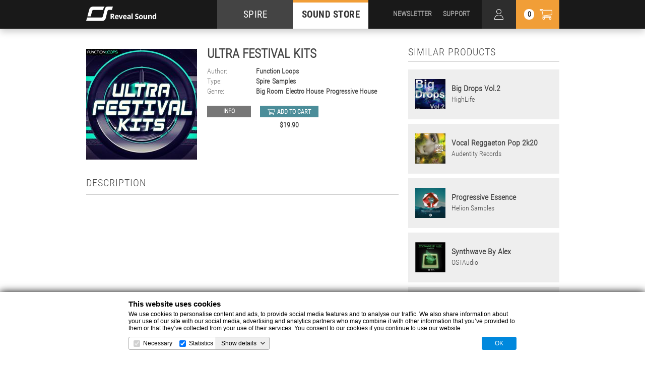

--- FILE ---
content_type: text/html; charset=UTF-8
request_url: https://www.reveal-sound.com/store/product/Ultra_Festival_Kits
body_size: 13802
content:
<!DOCTYPE html>
<html lang="en">
<head>
  <meta charset="utf-8">
  <meta http-equiv="X-UA-Compatible" content="IE=edge">
  <meta name="description" content="Project Description">
  <meta name="viewport" content="width=device-width, initial-scale=1">
  <title>Reveal Sound :: Ultra Festival Kits</title>

  <!--icons-->
  <link rel="apple-touch-icon" sizes="57x57" href="//static.reveal-sound.com/images/touch/apple-touch-icon-57x57.png">
  <link rel="apple-touch-icon" sizes="60x60" href="//static.reveal-sound.com/images/touch/apple-touch-icon-60x60.png">
  <link rel="apple-touch-icon" sizes="72x72" href="//static.reveal-sound.com/images/touch/apple-touch-icon-72x72.png">
  <link rel="apple-touch-icon" sizes="76x76" href="//static.reveal-sound.com/images/touch/apple-touch-icon-76x76.png">
  <link rel="apple-touch-icon" sizes="114x114" href="//static.reveal-sound.com/images/touch/apple-touch-icon-114x114.png">
  <link rel="apple-touch-icon" sizes="120x120" href="//static.reveal-sound.com/images/touch/apple-touch-icon-120x120.png">
  <link rel="apple-touch-icon" sizes="144x144" href="//static.reveal-sound.com/images/touch/apple-touch-icon-144x144.png">
  <link rel="apple-touch-icon" sizes="152x152" href="//static.reveal-sound.com/images/touch/apple-touch-icon-152x152.png">
  <link rel="apple-touch-icon" sizes="180x180" href="//static.reveal-sound.com/images/touch/apple-touch-icon-180x180.png">
<!--  <link rel="icon" type="image/png" href="///images/touch/favicon-32x32.png" sizes="32x32">
  <link rel="icon" type="image/png" href="///images/touch/android-chrome-192x192.png" sizes="192x192">
  <link rel="icon" type="image/png" href="///images/touch/favicon-96x96.png" sizes="96x96">
  <link rel="icon" type="image/png" href="///images/touch/favicon-16x16.png" sizes="16x16">-->
  <link rel="manifest" href="//static.reveal-sound.com/manifest.json">
  <link rel="shortcut icon" href="//static.reveal-sound.com/images/touch/favicon.ico">
  <meta name="msapplication-TileColor" content="#000000">
  <meta name="msapplication-TileImage" content="//static.reveal-sound.com/images/touch/mstile-144x144.png">
  <meta name="msapplication-config" content="//static.reveal-sound.com/browserconfig.xml">
  <meta name="theme-color" content="#000000">

  <!--[if IE]>
  <script src="http://html5shiv.googlecode.com/svn/trunk/html5.js"></script><![endif]-->

  <!--fonts-->
  <link href='https://fonts.googleapis.com/css?family=Open+Sans:400,600,700&amp;subset=latin,cyrillic' rel='stylesheet' type='text/css'>
  <link href='https://fonts.googleapis.com/css?family=Open+Sans+Condensed:300&amp;subset=latin,cyrillic' rel='stylesheet' type='text/css'>
  
  <style type="text/css">
    @font-face {font-family: "MainFont-Bold"; src: url("/fonts/RobotoCondensed-Bold.ttf"); font-weight: 700; font-style: normal;}
    @font-face {font-family: "MainFont-Regular"; src: url("/fonts/RobotoCondensed-Regular.ttf"); font-weight: 400; font-style: normal;}
    @font-face {font-family: "MainFont-Light"; src: url("/fonts/RobotoCondensed-Light.ttf"); font-weight: 300;font-style: normal;}
  </style>

 
  <!--STYLE-->
  <link rel="stylesheet" href="//static.reveal-sound.com/css/style.css?841769323925">
  <link rel="stylesheet" href="//static.reveal-sound.com/css/retina.css?841769323925">
  <link rel="stylesheet" href="//static.reveal-sound.com/css/jquery.mCustomScrollbar.css?841769323925">
  <link rel="stylesheet" href="//static.reveal-sound.com/css/animate.css?841769323925">
  
  

<style>
    .ppg-buy-now-btn{
        display: inline-block;
        background: #19cb92;
        border-radius: 29px;
        color: #fff;
        padding: 14px 42px;
        margin: 10px;
        text-decoration: none;
        font-size: 18px;
        font-weight: 600;
        cursor: pointer;
    }
    .ppg-checkout-modal{
        z-index: 99999;
        display: none;
        background-color: transparent;
        border: 0px none transparent;
        visibility: visible;
        margin: 0px;
        padding: 0px;
        -webkit-tap-highlight-color: transparent;
        position: fixed;
        left: 0px;
        top: 0px;
        width: 100%;
        height: 100%;
    }
    .ppg-checkout-modal.ppg-show{
        display: block;
    }
    .ppg-btn-close {
        display: flex;
        background: #ffffff33;
        height: 34px;
        width: 34px;
        border: solid 1px #ffffff99;
        outline: none;
        border-radius: 8px;
        cursor: pointer;
        position: absolute;
        align-items: center;
        justify-content: center;
        top: 20px;
        right: 35px;
  }
    .ppg-btn-close.ppg-show{
        display: flex;
    }
    .ppg-btn-close img{
        width: 24px;
    }
    .ppg-iframe{
        width: 100%;
        height: 100%;
        border: 0;
        overflow-x: hidden;
        overflow-y: auto;
    }
    .ppg-loader {
        position: absolute;
        top: calc(50% - 24px);
        left: calc(50% - 24px);
        width: 48px;
        height: 48px;
        border: 5px solid #000;
        border-bottom-color: transparent;
        border-radius: 50%;
        display: inline-block;
        box-sizing: border-box;
        animation: ppg-rotation 1s linear infinite;
    }

    @keyframes ppg-rotation {
        0% {
            transform: rotate(0deg);
        }
        100% {
            transform: rotate(360deg);
        }
    } 
</style>


  
          <!-- Global site tag (gtag.js) - Google Analytics -->
        <script async src="https://www.googletagmanager.com/gtag/js?id=UA-39877653-1"></script>
        <script>
            window.dataLayer = window.dataLayer || [];
            function gtag(){dataLayer.push(arguments);}
            gtag('js', new Date());

            gtag('config', 'UA-39877653-1');
        </script>

        <script language="JavaScript">
            /*
            var vId = 'lduk4pXfiHM=';
            var scriptSRC = '/check_affiliate_v2.js';

            var protocol = window.location.protocol;
            if (protocol.indexOf("https") === 0) document.write(unescape("%3Cscript src='https://secure.avangate.com/content" + scriptSRC + "' type='text/javascript'%3E%3C/script%3E"));
            else document.write(unescape("%3Cscript src='http://content.avangate.com" + scriptSRC + "' type='text/javascript'%3E%3C/script%3E"));
                */
        </script>
        <script language="JavaScript">
            /*var avgParams = _checkAvgParams();
            var alreadyChecked = false;
            if (avgParams != null) {
                _AVGSetCookie('_avgCheck', avgParams);
                alreadyChecked = true;
            }
            var avgProds = _avgProds(_AVGGetCookie('_avgCheck'), alreadyChecked, vId); //redirect
            var AVG_AFF = false;var AVG_PRODS = new Array();
            if (avgProds != "-") {
                AVG_AFF = true;
                if(avgProds != 'all') {AVG_PRODS = avgProds.split(',');}
            }*/
        </script>
</head>

<body>

<div class="page-cover" tabindex="-1">
  <div class="loader-inner">
    <div></div>
    <div></div>
    <div></div>
  </div>
</div>

<!--BEGIN PAGE HOLDER -->
<div class="page-holder">

  <!--BEGIN HEADER-->
  <header>
    <div class="top-header">
      <div class="inner">
        <div class="header-logo">
          <a href="/">
            <picture>
              <source media="(max-width:767px)" srcset="//static.reveal-sound.com/images/logo-mobile.png, //static.reveal-sound.com/images/logo-mobile@2x.png 2x">
              <source media="(max-width:1920px)" srcset="//static.reveal-sound.com/images/logo-tablet.png, //static.reveal-sound.com/images/logo-tablet@2x.png 2x">
              <source srcset="//static.reveal-sound.com/images/logo-desktop.png, //static.reveal-sound.com/images/logo-desktop@2x.png 2x">
              <img src="//static.reveal-sound.com/images/logo-desktop.png" alt="">
            </picture>
          </a>
        </div>

        <nav class="main-nav">
          <ul>
            <li>
              <a href="/plug-ins/spire">SPIRE</a>
            </li>
            <li class="current">
              <a href="/store/filter/presets/Spire/newest">SOUND STORE</a>
            </li>
          </ul>
        </nav>

        <div class="mobile-nav-btn">
          <div></div>
        </div>

        <div class="header-cart-btn">
          <div class="cart-counter">0</div>
        </div>
        
        <div class="header-personal-area-btn"></div>

        <div class="search-trigger"></div>

        <div class="header-user-nav">
          <ul>
            <li>
              <a href="/newsletter">NEWSLETTER</a>
            </li>
            <li>
              <a href="/plug-ins/spire/knowledge-base">SUPPORT</a>
            </li>
          </ul>
        </div>

        <div class="cart-dropdown-outer">
          <div class="cart-dropdown-inner">
            <div class="cart-dropdown collapse">
              <div class="loader"><div></div></div>
              <div class="cart-dropdown-title">
                Cart
                <div class="cart-dropdown-close-btn"></div>
              </div>
              <div class="cart-dropdown-list cart-no-items">

                <div class="cart-no-items">No products in cart</div>
                
                <div class="cart-dropdown-scroll"></div>

                <div class="cart-dropdown-button">
                  <div class="log-in-bonuses hidden"><a href="/store/personal/login">Log in</a>Log in to use your bonuses</div>
                  <div class="available-bonuses hidden"><a href="/store/cart/bonus_withdraw?status=1">Apply</a>You can use <span></span> bonuses</div>
                  <div class="discount-bonuses hidden"><a href="/store/cart/bonus_withdraw?status=0">Cancel</a>You will spend <span></span> bonuses</div>
                  <div class="cart-total">Total amount: <span></span> <small>(ex. VAT)</small></div>
                  <div class="cart-bonuses hidden">
                    <a href="/plug-ins/spire/knowledge-base/215">?</a>You will achieve <span></span> bonuses after purchase.
                    <div class="cart-bonuses-message hidden"></div>
                  </div>
                  <div class="blue-btn">
                  <a href="/store/checkout" target="_blank" 
                    class="dropdown-submit checkout-btn">Checkout +</a>
                </div>
                </div>
              </div>
            </div>
          </div>
        </div>

  		<div class="personal-area-dropdown-outer">
          <div class="personal-area-dropdown-inner">
            <div class="personal-area-dropdown collapse">
              <div class="loader"><div></div></div>
              <div class="personal-area-dropdown-title">
                Personal area
                <div class="personal-area-dropdown-close-btn"></div>
              </div>
              <div class="personal-area-dropdown-data-box">
                <div class="personal-area-dropdown-data hidden">
                  <p>
                    <a href="/my-account">Profile</a>
                    &nbsp;
                    <a href="/store/personal/logout" class="logout">Logout</a>
                  </p>
                </div>
                <div class="personal-area-dropdown-restorepw hidden">
                  <form action="/store/personal/restorepw">
                    <div class="error hidden">We've sent you a letter. Check your email</div>
                    <label>E-Mail <input type="text" name="email"></label>
                    <input type="hidden" name="g-recaptcha-response">
                    <p>
                      <input type="submit" value="Restore" >
                &nbsp;
                      <a href="" class="cancelpw">Cancel</a>
                    </p>
                  </form>
                </div>
                <div class="personal-area-dropdown-signin-ok hidden">
                  <div class="error">Check your email to confirm registration.</div>
                  <a href="">Log In</a>
                </div>
                <div class="personal-area-dropdown-signin hidden">
                  <form action="/store/personal/signin">
                    <label>E-Mail <input type="text" name="email"></label>
                    <div class="error hidden">Can not be empty</div>
                    <div class="error hidden">Email address format is incorrect</div>
                    <label>Password <input type="password" name="pass"></label>
                    <div class="error hidden">Can not be empty</div>
                    <div class="error hidden">Illegal format. Use latin chars and digits and this special characters. Should be from 6 to 20 symbols</div>
                    <label>Confirm password <input type="password" name="confirm_pass"></label>
                    <div class="error hidden">Password not match</div>
                    <label><input name="accept" type="checkbox"> I accept <a href="/terms-and-conditions" style="padding: 0px;" target="_blank">Terms</a> and <a href="/privacy-policy" style="padding: 0px;" target="_blank">Privacy Policy</a></label>
                    <input type="hidden" name="g-recaptcha-response">
                    <p>
                      <input type="submit" value="Sign In" disabled="disabled" >
                      &nbsp;
                      <a href="" class="cancel">Cancel</a>
                    </p>
                  </form>
                </div>
                <div class="personal-area-dropdown-confirm hidden">
                  <div class="error">Your account is not activated. We've sent you letter with activation link.</div>
                  <a href="">Log In</a>
                </div>
                <div class="personal-area-dropdown-blocked hidden">
                  <div class="error">Your account is blocked. If you want to find out why <a href="/knowledge.php?49">contact us</a>.</div>
                  <a href="">Log In</a>
                </div>
                <div class="personal-area-dropdown-login hidden">
                  <div class="error hidden">Authorization failed</div>
                    <form action="/store/personal/login">
                      <label>E-Mail: <input type="text" name="email"></label>
                      <label>Password: <input type="password" name="pass"></label>
                      <input type="hidden" name="g-recaptcha-response">
                      <p><input type="submit" value="Log in" ></p>
                            <p><a href="" class="restorepw">Forgot password?</a></p>
                            <p><a href="" class="signin">Create account</a></p>
                    </form>
                  </div>
                </div>
              </div>
            </div>
          </div>

      </div>
    </div>
    <div class="bottom-header">
      <div class="inner">
        <div class="genres-btn">
          <span>Genres</span>
        </div>

        <div class="category-nav">
          <ul>
            <li>
              <a href="/store/presets">presets</a>
            </li>
            <li>
              <a href="/store/samples">samples</a>
            </li>
            <li>
              <a href="/store/templates">templates</a>
            </li>
            <li>
              <a href="/store/bundles">bundles</a>
            </li>
            <li>
              <a href="/store/sale">sale</a>
            </li>
            <li>
              <a href="/store/free">free</a>
            </li>
            <li class="converter">
              <a href="/sounds-convert.html">Converter</a>
            </li>
          </ul>
        </div>

        <div class="header-search-outer">
          <div class="header-search-inner">
            <div class="header-search-title">
              Search
              <div class="header-search-close-btn"></div>
            </div>
            <div class="header-search">
              <form action="/store/search" method="post">
                <input class="search" name="search" type="search" placeholder="search" autocomplete="off">
                <input class="search-btn" type="submit" value="Search">
              </form>
            </div>
            <div class="search-hint"></div>
          </div>
        </div>
      </div>

      <div class="genres-list">
        <div class="genres-list-close"></div>
        <div class="genres-list-dropdown">
          <div class="genres-list-holder collapse">
            <ul>
             <li><a href="/store/all/8-bit">8-Bit</a></li>
             <li><a href="/store/all/90s-classic">90s Classic</a></li>
             <li><a href="/store/all/ambient">Ambient</a></li>
             <li><a href="/store/all/big-room">Big Room</a></li>
             <li><a href="/store/all/breaks">Breaks</a></li>
             <li><a href="/store/all/chill-out-lounge">Chill Out / Lounge</a></li>
             <li><a href="/store/all/cinematic-fx">Cinematic / FX</a></li>
             <li><a href="/store/all/deep-house">Deep House</a></li>
             <li><a href="/store/all/disco-nu-disco">Disco / Nu Disco</a></li>
             <li><a href="/store/all/drumandbass">Drum & Bass</a></li>
             <li><a href="/store/all/dubstep">Dubstep</a></li>
            </ul>
            <ul>
             <li><a href="/store/all/electro-house">Electro House</a></li>
             <li><a href="/store/all/eurodance">Eurodance</a></li>
             <li><a href="/store/all/futurebass">Future Bass</a></li>
             <li><a href="/store/all/future-house">Future House</a></li>
             <li><a href="/store/all/future-rave">Future Rave</a></li>
             <li><a href="/store/all/hardcore-hardstyle">Hardcore / Hardstyle</a></li>
             <li><a href="/store/all/hip-hop-rnb">Hip-Hop / R&B</a></li>
             <li><a href="/store/all/house">House</a></li>
             <li><a href="/store/all/industrial">Industrial</a></li>
             <li><a href="/store/all/jazz">Jazz</a></li>
             <li><a href="/store/all/k-pop">K-Pop</a></li>
            </ul>
            <ul>
             <li><a href="/store/all/melbourne-bounce">Melbourne Bounce</a></li>
             <li><a href="/store/all/melodic-techno">Melodic Techno</a></li>
             <li><a href="/store/all/minimal">Minimal</a></li>
             <li><a href="/store/all/moombahton">Moombahton</a></li>
             <li><a href="/store/all/multi-genre">Multi-genre</a></li>
             <li><a href="/store/all/phonk">Phonk</a></li>
             <li><a href="/store/all/phonkhouse">Phonk house</a></li>
             <li><a href="/store/all/pop">Pop</a></li>
             <li><a href="/store/all/progressive-house">Progressive House</a></li>
             <li><a href="/store/all/psy-trance">Psy-Trance</a></li>
             <li><a href="/store/all/reggaeton">Reggaeton</a></li>
            </ul>
            <ul>
             <li><a href="/store/all/rock">Rock</a></li>
             <li><a href="/store/all/soca-dancehall">Soca / Dancehall</a></li>
             <li><a href="/store/all/synthwave">Synthwave / Retrowave</a></li>
             <li><a href="/store/all/tech-house">Tech House</a></li>
             <li><a href="/store/all/techno">Techno</a></li>
             <li><a href="/store/all/trance">Trance</a></li>
             <li><a href="/store/all/trap">Trap</a></li>
             <li><a href="/store/all/tribal">Tribal</a></li>
             <li><a href="/store/all/tropical-house">Tropical House</a></li>
             <li><a href="/store/all/uplifting-trance">Uplifting Trance</a></li>
             <li><a href="/store/all/vocals">Vocals</a></li>
           </ul>
          

          </div>
        </div>
      </div>
    </div>

    <div class="mobile-nav collapse"></div>
  </header>
  <!--end of HEADER-->






    
  <!--BEGIN MAIN -->
  <div class="main">
    <div class="inner">
        

      <!--page content-->
      <div class="page-content">
        <!--bank-->
        <section class="bank">
          <div class="bank-top">
            <div class="bank-top-left">
              <div class="bank-image">
                <picture>
                  <source media="(max-width:640px)" srcset="//static.reveal-sound.com/store/product/Ultra_Festival_Kits/files/cover_280.jpg, //static.reveal-sound.com/store/product/Ultra_Festival_Kits/files/cover_560.jpg 2x">
                  <source media="(max-width:1400px)" srcset="//static.reveal-sound.com/store/product/Ultra_Festival_Kits/files/cover_220.jpg, //static.reveal-sound.com/store/product/Ultra_Festival_Kits/files/cover_440.jpg 2x">
                  <source media="(max-width:1920px)" srcset="//static.reveal-sound.com/store/product/Ultra_Festival_Kits/files/cover_270.jpg, //static.reveal-sound.com/store/product/Ultra_Festival_Kits/files/cover_540.jpg 2x">
                  <source srcset="//static.reveal-sound.com/store/product/Ultra_Festival_Kits/files/cover_337.jpg, //static.reveal-sound.com/store/product/Ultra_Festival_Kits/files/cover_674.jpg 2x">
                  <img src="//static.reveal-sound.com/store/product/Ultra_Festival_Kits/files/cover_337.jpg" alt="">
                </picture>
              </div>
              <!-- <div class="share-buttons">
                <a href="#" class="facebook">21</a>
                <a href="#" class="twitter">12</a>
                <a href="#" class="google">37</a>
                array(2) {
  [0]=>
  array(2) {
    [0]=>
    string(5) "Spire"
    [1]=>
    string(5) "Spire"
  }
  [1]=>
  array(2) {
    [0]=>
    string(7) "samples"
    [1]=>
    string(7) "Samples"
  }
}
Array
(
    [0] => Array
        (
            [type_id] => 1
            [type_name] => Presets
            [type_alias] => prestets
            [subtype_id] => 6
            [subtype_name] => Spire
            [subtype_alias] => Spire
            [product_id] => 576
        )

    [1] => Array
        (
            [type_id] => 2
            [type_name] => Sample packs
            [type_alias] => samples
            [subtype_id] => 
            [subtype_name] => 
            [subtype_alias] => 
            [product_id] => 576
        )

)
              </div> -->
            </div>
            <div class="bank-top-right">
              <h1>Ultra Festival Kits</h1>
              <div class="bank-top-data">
                <div class="data-row">
                  <span>Author:</span>
                  <a href="/store/label/functionloops">Function Loops</a> 
                </div>
                <div class="data-row">
                  <span>Type:</span>
                    <a href="/store/filter/newest/Spire">Spire</a>
                    <a href="/store/filter/newest/samples">Samples</a>
                </div>
                <div class="data-row genres">
                  <span>Genre:</span>
                  <div class="data-row-items">
                    <a href="/store/filter/newest/big-room">Big Room</a>
                    <a href="/store/filter/newest/electro-house">Electro House</a>
                    <a href="/store/filter/newest/progressive-house">Progressive House</a>
                  </div>
                </div>
              </div>
              <div class="bank-top-buttons">
                <div class="bank-btn info">
                  <a href="//static.reveal-sound.com/store/product/Ultra_Festival_Kits/files/info.pdf">Info</a>
                </div>
                <div class="bank-cart-btn">
                  <div class="bank-btn cart">
                    <a href="#Ultra_Festival_Kits" >add to cart</a>
                  </div>
                                    <div class="bank-price">$19.90</div>
                </div>
              </div>
            </div>
          </div>


          <div class="bank-description">
            <div class="content-title">
              <h3>Description</h3>
            </div>
            <div class="bank-player">
              <iframe width="962" height="562" src="https://www.youtube.com/embed/-vUJuIeaFTI" frameborder="0" allowfullscreen></iframe>
            </div>
            
Ultra Festival 2016 is kicking off and Function Loops delivers a fresh collection of EDM content for all producers out there seeking world class sound in their tracks. Seven Key-Labelled construction kits, guaranteed to blow your speakers. Inspired by the headliners of the festival.<br /><br />Product loaded with amazing melodies, grooves and various ideas for any EDM producer. Each kit is packed with Drums, Basslines, Melodies, Leads and Effects. You will find Stems, Loops, MIDI files and Presets for Sylenth and Spire VSTs. Maximum flexibility to edit the kits and get inspiration for your music.<br /><br />Use the Stems to get exact arrangement as you hear in the demo, the additional versions of 4-bar loops can be handy, so we've attached them too (the melodic, bass and drum parts). All content is BPM and Key labelled, 100% Royalty-Free.<br /><br />Let's make the crowd follow your sound!<br /><br />Details:<br /><br />- 7 x Key Labelled EDM Construction Kits (Drums, Basslines, Melodies, Leads and Effects)<br />- Stems, Loops, MIDI, Presets for Sylenth and Spire VSTi<br />- 1.5GB of content<br />- 223 Files<br />- 128 BPM<br />- 100% Royalty-Free

          </div>
        </section>
        <!-- end of bank-->

        <!--other-->
        <section class="other">
          <div class="content-title">
            <h3>other products from this label</h3>
            <div class="more-btn">
              <a href="/store/label/functionloops">view all</a>
            </div>
          </div>
          <div class="catalogue-item">
            <div class="catalogue-item-image">
              <a href="/store/product/Future_Funky_House"></a>
              <picture>
                <source media="(max-width:1023px)" srcset="//static.reveal-sound.com/store/product/Future_Funky_House/files/cover_120.jpg, //static.reveal-sound.com/store/product/Future_Funky_House/files/cover_240.jpg 2x">
                <source media="(max-width:1400px)" srcset="//static.reveal-sound.com/store/product/Future_Funky_House/files/cover_140.jpg, //static.reveal-sound.com/store/product/Future_Funky_House/files/cover_280.jpg 2x">
                <source srcset="//static.reveal-sound.com/store/product/Future_Funky_House/files/cover_170.jpg, //static.reveal-sound.com/store/product/Future_Funky_House/files/cover_340.jpg 2x">
                <img src="//static.reveal-sound.com/store/product/Future_Funky_House/files/cover_170.jpg" alt="">
              </picture>
            </div>
            <div class="catalogue-item-content">
              <div class="catalogue-item-data">
                <div><a href="/store/product/Future_Funky_House">Future Funky House</a></div>
                                <div><a href="/store/label/functionloops">Function Loops</a></div>
              </div>
            </div>
            <div class="catalogue-item-buttons">
              <div class="product-btn play">
                <a href="#play" data-toggle="modal" data-target="#preview-modal" data-modal-content-type="soundcloud" data-modal-content-id="https%3A%2F%2Fapi.soundcloud.com%2Ftracks%2F270373891" data-modal-text=""></a>
              </div>


              <div class="product-btn cart">
                                <a href="#Future_Funky_House">$19.90</a>
              </div>
            </div>
          </div>
          <div class="catalogue-item">
            <div class="catalogue-item-image">
              <a href="/store/product/Spire_Factory_Bank_2016_by_Function_Loops"></a>
              <picture>
                <source media="(max-width:1023px)" srcset="//static.reveal-sound.com/store/product/Spire_Factory_Bank_2016_by_Function_Loops/files/cover_120.png, //static.reveal-sound.com/store/product/Spire_Factory_Bank_2016_by_Function_Loops/files/cover_240.png 2x">
                <source media="(max-width:1400px)" srcset="//static.reveal-sound.com/store/product/Spire_Factory_Bank_2016_by_Function_Loops/files/cover_140.png, //static.reveal-sound.com/store/product/Spire_Factory_Bank_2016_by_Function_Loops/files/cover_280.png 2x">
                <source srcset="//static.reveal-sound.com/store/product/Spire_Factory_Bank_2016_by_Function_Loops/files/cover_170.png, //static.reveal-sound.com/store/product/Spire_Factory_Bank_2016_by_Function_Loops/files/cover_340.png 2x">
                <img src="//static.reveal-sound.com/store/product/Spire_Factory_Bank_2016_by_Function_Loops/files/cover_170.png" alt="">
              </picture>
            </div>
            <div class="catalogue-item-content">
              <div class="catalogue-item-data">
                <div><a href="/store/product/Spire_Factory_Bank_2016_by_Function_Loops">Spire Factory Bank 2016 by Function Loops</a></div>
                                <div><a href="/store/label/functionloops">Function Loops</a></div>
              </div>
            </div>
            <div class="catalogue-item-buttons">
              <div class="product-btn no-btn"></div>


              <div class="product-btn free">
                <a href="/store/product/Spire_Factory_Bank_2016_by_Function_Loops">Free</a>
              </div>
            </div>
          </div>
          <div class="catalogue-item">
            <div class="catalogue-item-image">
              <a href="/store/product/Psytrance_for_Spire"></a>
              <picture>
                <source media="(max-width:1023px)" srcset="//static.reveal-sound.com/store/product/Psytrance_for_Spire/files/cover_120.jpg, //static.reveal-sound.com/store/product/Psytrance_for_Spire/files/cover_240.jpg 2x">
                <source media="(max-width:1400px)" srcset="//static.reveal-sound.com/store/product/Psytrance_for_Spire/files/cover_140.jpg, //static.reveal-sound.com/store/product/Psytrance_for_Spire/files/cover_280.jpg 2x">
                <source srcset="//static.reveal-sound.com/store/product/Psytrance_for_Spire/files/cover_170.jpg, //static.reveal-sound.com/store/product/Psytrance_for_Spire/files/cover_340.jpg 2x">
                <img src="//static.reveal-sound.com/store/product/Psytrance_for_Spire/files/cover_170.jpg" alt="">
              </picture>
            </div>
            <div class="catalogue-item-content">
              <div class="catalogue-item-data">
                <div><a href="/store/product/Psytrance_for_Spire">Psytrance for Spire</a></div>
                                <div><a href="/store/label/functionloops">Function Loops</a></div>
              </div>
            </div>
            <div class="catalogue-item-buttons">
              <div class="product-btn play">
                <a href="#play" data-toggle="modal" data-target="#preview-modal" data-modal-content-type="youtube" data-modal-content-id="zEVSAkn4Eq4" data-modal-text=""></a>
              </div>


              <div class="product-btn cart">
                                <a href="#Psytrance_for_Spire">$14.90</a>
              </div>
            </div>
          </div>
          <div class="catalogue-item">
            <div class="catalogue-item-image">
              <a href="/store/product/Future_Pop_Acapellas"></a>
              <picture>
                <source media="(max-width:1023px)" srcset="//static.reveal-sound.com/store/product/Future_Pop_Acapellas/files/cover_120.jpg, //static.reveal-sound.com/store/product/Future_Pop_Acapellas/files/cover_240.jpg 2x">
                <source media="(max-width:1400px)" srcset="//static.reveal-sound.com/store/product/Future_Pop_Acapellas/files/cover_140.jpg, //static.reveal-sound.com/store/product/Future_Pop_Acapellas/files/cover_280.jpg 2x">
                <source srcset="//static.reveal-sound.com/store/product/Future_Pop_Acapellas/files/cover_170.jpg, //static.reveal-sound.com/store/product/Future_Pop_Acapellas/files/cover_340.jpg 2x">
                <img src="//static.reveal-sound.com/store/product/Future_Pop_Acapellas/files/cover_170.jpg" alt="">
              </picture>
            </div>
            <div class="catalogue-item-content">
              <div class="catalogue-item-data">
                <div><a href="/store/product/Future_Pop_Acapellas">Future Pop Acapellas</a></div>
                                <div><a href="/store/label/functionloops">Function Loops</a></div>
              </div>
            </div>
            <div class="catalogue-item-buttons">
              <div class="product-btn play">
                <a href="#play" data-toggle="modal" data-target="#preview-modal" data-modal-content-type="soundcloud" data-modal-content-id="https%3A%2F%2Fapi.soundcloud.com%2Ftracks%2F410006859" data-modal-text=""></a>
              </div>


              <div class="product-btn cart">
                                <a href="#Future_Pop_Acapellas">$17.90</a>
              </div>
            </div>
          </div>
        </section>
        <!-- end of other-->

      </div>
      <!-- end of page content-->

      <!--page aside-->
      <aside class="page-aside">

        <!--similar-->
        <section class="similar">
          <div class="content-title">
            <h3>Similar products</h3>
          </div>
          <div class="similar-product">
            <div class="similar-product-image">
              <img src="//static.reveal-sound.com/store/product/Big_Drops_Vol2/files/cover_150.jpg" width="75" height="75" alt="">
            </div>
            <div class="similar-product-content">
              <span>Big Drops Vol.2</span> HighLife            </div>
            <div class="similar-product-cover">
              <div class="similar-product-cover-holder">
                <div class="row">
                  <div class="product-btn more">
                    <a href="/store/product/Big_Drops_Vol2">more</a>
                  </div>
                  <div class="product-btn play">
                    <a href="#play" data-toggle="modal" data-target="#preview-modal" data-modal-content-type="soundcloud" data-modal-content-id="https%3A%2F%2Fapi.soundcloud.com%2Ftracks%2F114249485" data-modal-text=""></a>
                  </div>
                  <div class="product-btn cart">
                    <a href="#Big_Drops_Vol2">$11.00</a>
                  </div>
                </div>
                <a href="/store/product/Big_Drops_Vol2" class="wide-link"></a>
              </div>
            </div>
          </div>
          <div class="similar-product">
            <div class="similar-product-image">
              <img src="//static.reveal-sound.com/store/product/Vocal_Reggaeton_Pop_2k20/files/cover_150.jpg" width="75" height="75" alt="">
            </div>
            <div class="similar-product-content">
              <span>Vocal Reggaeton Pop 2k20</span> Audentity Records            </div>
            <div class="similar-product-cover">
              <div class="similar-product-cover-holder">
                <div class="row">
                  <div class="product-btn more">
                    <a href="/store/product/Vocal_Reggaeton_Pop_2k20">more</a>
                  </div>
                  <div class="product-btn play">
                    <a href="#play" data-toggle="modal" data-target="#preview-modal" data-modal-content-type="youtube" data-modal-content-id="iY-sg1V6bmo" data-modal-text=""></a>
                  </div>
                  <div class="product-btn cart">
                    <a href="#Vocal_Reggaeton_Pop_2k20">$19.95</a>
                  </div>
                </div>
                <a href="/store/product/Vocal_Reggaeton_Pop_2k20" class="wide-link"></a>
              </div>
            </div>
          </div>
          <div class="similar-product">
            <div class="similar-product-image">
              <img src="//static.reveal-sound.com/store/product/Progressive_Essence/files/cover_150.jpg" width="75" height="75" alt="">
            </div>
            <div class="similar-product-content">
              <span>Progressive Essence</span> Helion Samples            </div>
            <div class="similar-product-cover">
              <div class="similar-product-cover-holder">
                <div class="row">
                  <div class="product-btn more">
                    <a href="/store/product/Progressive_Essence">more</a>
                  </div>
                  <div class="product-btn play">
                    <a href="#play" data-toggle="modal" data-target="#preview-modal" data-modal-content-type="soundcloud" data-modal-content-id="https%3A%2F%2Fapi.soundcloud.com%2Ftracks%2F212073299" data-modal-text=""></a>
                  </div>
                  <div class="product-btn cart">
                    <a href="#Progressive_Essence">$19.99</a>
                  </div>
                </div>
                <a href="/store/product/Progressive_Essence" class="wide-link"></a>
              </div>
            </div>
          </div>
          <div class="similar-product">
            <div class="similar-product-image">
              <img src="//static.reveal-sound.com/store/product/Synthwave_By_Alex/files/cover_150.png" width="75" height="75" alt="">
            </div>
            <div class="similar-product-content">
              <span>Synthwave By Alex</span> OSTAudio            </div>
            <div class="similar-product-cover">
              <div class="similar-product-cover-holder">
                <div class="row">
                  <div class="product-btn more">
                    <a href="/store/product/Synthwave_By_Alex">more</a>
                  </div>
                  <div class="product-btn play">
                    <a href="#play" data-toggle="modal" data-target="#preview-modal" data-modal-content-type="youtube" data-modal-content-id="ULCox_QVyaM" data-modal-text=""></a>
                  </div>
                  <div class="product-btn cart">
                    <a href="#Synthwave_By_Alex">$19.00</a>
                  </div>
                </div>
                <a href="/store/product/Synthwave_By_Alex" class="wide-link"></a>
              </div>
            </div>
          </div>
          <div class="similar-product">
            <div class="similar-product-image">
              <img src="//static.reveal-sound.com/store/product/Revealed_Bass_House_Kits_Vol2/files/cover_150.jpg" width="75" height="75" alt="">
            </div>
            <div class="similar-product-content">
              <span>Revealed Bass House Kits Vol.2</span> Revealed Recordings            </div>
            <div class="similar-product-cover">
              <div class="similar-product-cover-holder">
                <div class="row">
                  <div class="product-btn more">
                    <a href="/store/product/Revealed_Bass_House_Kits_Vol2">more</a>
                  </div>
                  <div class="product-btn play">
                    <a href="#play" data-toggle="modal" data-target="#preview-modal" data-modal-content-type="soundcloud" data-modal-content-id="https%3A%2F%2Fapi.soundcloud.com%2Ftracks%2F1026046537" data-modal-text=""></a>
                  </div>
                  <div class="product-btn cart">
                    <a href="#Revealed_Bass_House_Kits_Vol2">$19.95</a>
                  </div>
                </div>
                <a href="/store/product/Revealed_Bass_House_Kits_Vol2" class="wide-link"></a>
              </div>
            </div>
          </div>
          <div class="similar-product">
            <div class="similar-product-image">
              <img src="//static.reveal-sound.com/store/product/Modern_Tech_Trance/files/cover_150.jpg" width="75" height="75" alt="">
            </div>
            <div class="similar-product-content">
              <span>Modern Tech Trance</span> Elevated Trance            </div>
            <div class="similar-product-cover">
              <div class="similar-product-cover-holder">
                <div class="row">
                  <div class="product-btn more">
                    <a href="/store/product/Modern_Tech_Trance">more</a>
                  </div>
                  <div class="product-btn play">
                    <a href="#play" data-toggle="modal" data-target="#preview-modal" data-modal-content-type="soundcloud" data-modal-content-id="https%3A%2F%2Fapi.soundcloud.com%2Ftracks%2F1573336438" data-modal-text=""></a>
                  </div>
                  <div class="product-btn cart sale">
                    <a href="#Modern_Tech_Trance">$11.48</a>
                  </div>
                </div>
                <a href="/store/product/Modern_Tech_Trance" class="wide-link"></a>
              </div>
            </div>
          </div>
        </section>
        <!-- end of similar-->

      </aside>
      <!-- end of page aside-->
    </div>
  </div>
  <!--end of MAIN -->

  <!--BEGIN FOOTER-->
  <footer>
    <div class="inner">
      <div class="footer-nav">
        <div class="footer-nav-holder">
          <ul>
            <li>
              <a href="/plug-ins/spire">Spire</a>
            </li>
            <li>
              <a href="/store/filter/presets/Spire/newest">Sound store</a>
            </li>
            <li>
              <a href="/contacts">Contacts</a>
            </li>
          </ul>
          <ul>
            <li>
              <a href="/new-vendor">New vendor</a>
            </li>
            <li>
              <a href="/plug-ins/spire/knowledge-base">Knowledge Base</a>
            </li>
            <li>
              <a href="/sounds-convert.html">Sound converter</a>
            </li>
            <li>
              <a href="/plug-ins/spire/knowledge-base/491">Affiliate Program</a>
            </li>
          </ul>
          <ul>
            <li>
              <a href="/newsletter">Newsletter</a>
            </li>
            <li>
              <a href="/plug-ins/spire/knowledge-base">Support</a>
            </li>
          </ul>
        </div>
      </div>
      <div class="footer-social">
        <a href="https://www.facebook.com/revealsoundspire" class="item-1" target="_blank" rel="noreferrer noopener"></a><a href="https://twitter.com/revealsound" class="item-2" target="_blank" rel="noreferrer noopener"></a><a href="https://www.instagram.com/revealsound/" class="item-6" target="_blank" rel="noreferrer noopener"></a><a href="https://w.soundcloud.com/player/?url=https%3A//api.soundcloud.com/users/30103207&color=ff6600&auto_play=false&show_artwork=false" class="item-3" target="_blank" rel="noreferrer noopener"></a><a href="https://www.youtube.com/c/revealsound" class="item-4" target="_blank" rel="noreferrer noopener"></a><a href="http://www.kvraudio.com/forum/viewforum.php?f=248" class="item-5" target="_blank" rel="noreferrer noopener"></a>
      </div>
      <div class="right-footer"></div>
      <div class="footer-logo">
        <a href="/">
          <picture>
            <source media="(max-width:1400px)" srcset="//static.reveal-sound.com/images/logo-tablet.png, //static.reveal-sound.com/images/logo-tablet@2x.png 2x">
            <source srcset="//static.reveal-sound.com/images/logo-desktop.png, //static.reveal-sound.com/images/logo-desktop@2x.png 2x">
            <img src="//static.reveal-sound.com/images/logo-desktop.png" alt="">
          </picture>
        </a>
        <small class="footer-copyright">&copy; 2026 REVEAL SOUND PTY LTD</small>
        <small class="terms-and-conditions"><a href="/terms-and-conditions">Terms and conditions</a></small>
        <small class="terms-and-conditions"><a href="/privacy-policy">Privacy policy</a></small>
      </div>
    </div>
  </footer>
  <!--end of FOOTER-->

</div>
<!-- end of PAGE HOLDER -->

<!--browser warning-->
<div class="modal fade" id="browser-warning" tabindex="-1" role="dialog" aria-hidden="true">
  <div class="modal-dialog">
    <div class="modal-content">
      <div class="modal-wide-close" data-dismiss="modal"></div>
      <div class="modal-body">
        <div class="modal-small-close" data-dismiss="modal"></div>
        <div class="browser-warning modal-frame">
          <p> Unfortunately, the version of your web browser is out of date </p>
          <p> Some items may be displayed incorrectly </p>
          <p> Please upgrade to more recent versions </p>
          <p> You can do this by clicking the link
            <a href="http://browsehappy.com/" target="_blank" rel="noreferrer noopener"> http://browsehappy.com/ </a>
          </p>
        </div>
      </div>
    </div>
  </div>
</div>
<!-- end of browser warning-->

<div class="modal fade" id="preview-modal" tabindex="-1" role="dialog" aria-hidden="true">
  <div class="modal-dialog">
    <div class="modal-content">
      <div class="modal-wide-close" data-dismiss="modal"></div>
      <div class="modal-body preview-modal-body">
        <div class="preview-modal modal-frame">
          <div class="modal-small-close" data-dismiss="modal"></div>
          <iframe class="preview-iframe" width="100%" height="350" src=""></iframe>
          <div class="preview-modal-footer">

          </div>
        </div>
      </div>
    </div>
  </div>
</div>

<!--JS-->
<script src="https://www.google.com/recaptcha/api.js?render=6Les0OYkAAAAAHzCxQH79rchlSYTagaYhJuoRoEh"></script>
<script type="text/javascript">
    var GCATPCHA_SITE_KEY = "6Les0OYkAAAAAHzCxQH79rchlSYTagaYhJuoRoEh";
</script>


<!-- Yandex.Metrika counter -->
<script type="text/javascript" >
   (function(m,e,t,r,i,k,a){m[i]=m[i]||function(){(m[i].a=m[i].a||[]).push(arguments)};
   m[i].l=1*new Date();
   for (var j = 0; j < document.scripts.length; j++) {if (document.scripts[j].src === r) { return; }}
   k=e.createElement(t),a=e.getElementsByTagName(t)[0],k.async=1,k.src=r,a.parentNode.insertBefore(k,a)})
   (window, document, "script", "https://mc.yandex.com/metrika/tag.js", "ym");

   ym(97996245, "init", {
        clickmap:true,
        trackLinks:true,
        accurateTrackBounce:true,
        webvisor:true,
        ecommerce:"dataLayer"
   });
</script>
<noscript><div><img src="https://mc.yandex.com/watch/97996245" style="position:absolute; left:-9999px;" alt="" /></div></noscript>
<!-- /Yandex.Metrika counter -->


<script src="//static.reveal-sound.com/js/jquery-3.5.1.min.js"></script>
<script src="//static.reveal-sound.com/js/owl.carousel.min.js"></script>
<script src="//static.reveal-sound.com/js/picturefill.min.js"></script>
<script src="//static.reveal-sound.com/js/bootstrap.min.js"></script>
<script src="//static.reveal-sound.com/js/jquery.mCustomScrollbar.js"></script>
<script src="//static.reveal-sound.com/js/jquery.touchSwipe.min.js"></script>
<script src="//static.reveal-sound.com/js/jquery.uniform.js"></script>
<script src="//static.reveal-sound.com/js/rsdropdown.js?841769323925"></script>
<script src="//static.reveal-sound.com/js/scripts.js?841769323925"></script>
<script src="//static.reveal-sound.com/test_a/js/dev.js?841769323925"></script>

        <div style="position: absolute; left: -1000px; top: -1000px">
            <!-- Global site tag (gtag.js) - Google Ads: 10952862767 -->
            <script async src="https://www.googletagmanager.com/gtag/js?id=AW-10952862767"></script>
            <script>
                window.dataLayer = window.dataLayer || [];
                function gtag(){dataLayer.push(arguments);}
                gtag('js', new Date());

                gtag('config', 'AW-10952862767');
            </script>
        </div>
        
        <div id="rs_cookie_declaration" style="position: fixed; left: 0px; bottom: 0px; width: 100%; height: auto; background-color: #fff; color: #000; display: block; box-sizing: border-box; box-shadow: 0px 0px 15px #000; transition: all 0.3s; z-index: 10000000;">
                <style>
                        #rs_cookie_declaration * {
                                font: 12px sans-serif;
                                text-align: left;
                        }

                        #rs_cookie_declaration .container {
                                position: relative;
                                width: 100%;
                                max-width: 800px;
                                height: auto;
                                margin: 0px auto;
                                padding: 15px;
                                background-color: #fff;
                                display: block;
                                box-sizing: border-box;
                        }

                        #rs_cookie_declaration .container a,
                        #rs_cookie_declaration .container a:visited {
                                color: #000;
                                text-decoration: underline;
                        }

                        #rs_cookie_declaration .container a:hover {
                                text-decoration: none;
                        }

                        #rs_cookie_declaration .container .title {
                                position: relative;
                                margin-bottom: 5px;
                                font: 15px sans-serif;
                                font-weight: bold;
                                display: inline-block;
                                box-sizing: border-box;
                        }

                        #rs_cookie_declaration .container .panel-main-wrapper {
                                position: relative;
                                width: 100%;
                                height: auto; 
                                font: 12px sans-serif;
                                white-space: nowrap;
                                display: flex; 
                                flex-direction: row;
                                align-items: center;
                                justify-content: space-between;
                                box-sizing: border-box;
                                overflow: hidden;
                        }

                        #rs_cookie_declaration .container .panel-main-wrapper .panel-main {
                                position: relative;
                                width: auto;
                                height: auto; 
                                margin: 10px 5px 10px 0px;
                                border: 1px solid #aaa;
                                border-radius: 3px;
                                display: flex; 
                                flex-direction: row;
                                align-items: center;
                                justify-content: flex-start;
                                box-sizing: border-box;
                                overflow: hidden;
                        }

                        #rs_cookie_declaration .panel-main .chk {
                                position: relative;
                                padding: 0px 5px;
                                display: flex; 
                                flex-direction: row;
                                align-items: center;
                                justify-content: flex-start;
                                cursor: pointer;
                        }

                        #rs_cookie_declaration .panel-main .chk input[type='checkbox'] {
                                -webkit-appearance: checkbox !important;
                                -moz-appearance: checkbox !important;
                                -ms-appearance: checkbox !important;
                                -o-appearance: checkbox !important;
                                appearance: checkbox !important;
                                cursor: pointer;
                        }

                        #rs_cookie_declaration .panel-main .chk label {
                                position: relative;
                                padding: 0px;
                                display: inline-block;
                        }

                        #rs_cookie_declaration .panel-main .btn-details::before {
                                content: 'Show details';
                        }

                        #rs_cookie_declaration .panel-main .btn-details {
                                position: relative;
                                padding: 5px 25px 5px 10px;
                                background-color: #eee;
                                background-image: url([data-uri]);
                                background-repeat: no-repeat;
                                background-position: 92% center;
                                border-left: 1px solid #aaa;
                                display: inline-block;
                                cursor: pointer;
                        }

                        #rs_cookie_declaration .panel-main .btn-details.open::before {
                                content: 'Hide details';
                        }

                        #rs_cookie_declaration .panel-main .btn-details.open {
                                background-image: url([data-uri]);
                        }

                        #rs_cookie_declaration .btn-ok {
                                position: relative;
                                width: auto;
                                height: auto; 
                                padding: 5px 25px;
                                background-color: #08d;
                                border: 1px solid #08d;
                                border-radius: 3px;
                                color: #fff;
                                display: inline-block;
                                cursor: pointer;
                        }

                        #rs_cookie_declaration .cookie-declaration-content-wrapper {
                                position: relative;
                                width: 100%;
                                height: auto; 
                                font: 13px sans-serif;
                                display: none; 
                                flex-direction: column;
                                align-items: flex-start;
                                justify-content: flex-start;
                                box-sizing: border-box;
                                overflow: hidden;
                        }

                        #rs_cookie_declaration .cookie-declaration-content-wrapper .panel-bookmarks {
                                position: relative;
                                width: 100%;
                                height: auto; 
                                padding: 0px;
                                border-top: none;
                                display: flex; 
                                flex-direction: row;
                                align-items: flex-end;
                                justify-content: flex-start;
                                box-sizing: border-box;
                                overflow: hidden;
                        }

                        #rs_cookie_declaration .cookie-declaration-content-wrapper .panel-bookmarks .bookmark {
                                position: relative; 
                                width: auto; 
                                height: 100%; 
                                padding: 10px 20px; 
                                background-color: #eee;
                                border: 1px solid transparent; 
                                border-right: 1px solid #fff; 
                                border-bottom: 1px solid #aaa; 
                                font-size: 12px; 
                                display: inline-block; 
                                box-sizing: border-box; 
                                white-space: nowrap;
                                cursor: pointer;
                                transition: all 0.3s;
                        }

                        #rs_cookie_declaration .cookie-declaration-content-wrapper .panel-bookmarks .bookmark.current {
                                background-color: transparent;
                                border: 1px solid #aaa; 
                                border-bottom: 1px solid transparent; 
                                cursor: default;
                        }

                        #rs_cookie_declaration .cookie-declaration-content-wrapper .panel-bookmarks .bookmark:first-child {
                                border-radius: 3px 0px 0px 0px; 
                        }

                        #rs_cookie_declaration .cookie-declaration-content-wrapper .panel-bookmarks .bookmark:last-child {
                                border-radius: 0px 3px 0px 0px; 
                        }

                        #rs_cookie_declaration .cookie-declaration-content-wrapper .panel-bookmarks .bookmark-empty {
                                position: relative; 
                                width: 100%;
                                background-color: transparent;
                                border: none; 
                                border-bottom: 1px solid #aaa; 
                                display: inline-block; 
                                cursor: default;
                        }

                        #rs_cookie_declaration .cookie-declaration-content-wrapper .container-content {
                                position: relative;
                                width: 100%;
                                height: auto;
                                max-height: 150px;
                                padding: 15px;
                                border: 1px solid #aaa; 
                                border-top: none; 
                                display: none; 
                                box-sizing: border-box;
                                overflow-y: auto;
                        }

                        #rs_cookie_declaration .cookie-declaration-content-wrapper .container-content.show {
                                display: inline-block; 
                        }

                        .cookie-declaration-content-wrapper .container-content table {
                                width: 100%;
                                table-layout: fixed;
                                border-collapse: collapse;
                        }

                        .cookie-declaration-content-wrapper .container-content table tr {
                                border-bottom: 1px solid #aaa;
                        }

                        .cookie-declaration-content-wrapper .container-content table tr:last-child {
                                border: none;
                        }

                        .cookie-declaration-content-wrapper .container-content table th,
                        .cookie-declaration-content-wrapper .container-content table td {
                                padding: 10px;
                        }

                        .cookie-declaration-content-wrapper .container-content table th {
                                background-color: #efefef;
                                font-size: 12px;
                                font-weight: bold !important;
                                text-align: left;
                        }

                        .cookie-declaration-content-wrapper .container-content table th:nth-of-type(1),
                        .cookie-declaration-content-wrapper .container-content table td:nth-of-type(1) {
                                width: 15%;
                        }

                        .cookie-declaration-content-wrapper .container-content table th:nth-of-type(2),
                        .cookie-declaration-content-wrapper .container-content table td:nth-of-type(2) {
                                width: 15%;
                        }

                        .cookie-declaration-content-wrapper .container-content table th:nth-of-type(3),
                        .cookie-declaration-content-wrapper .container-content table td:nth-of-type(3) {
                                width: 40%;
                        }

                        .cookie-declaration-content-wrapper .container-content table th:nth-of-type(4),
                        .cookie-declaration-content-wrapper .container-content table td:nth-of-type(4) {
                                width: 15%;
                        }

                        .cookie-declaration-content-wrapper .container-content table th:nth-of-type(5),
                        .cookie-declaration-content-wrapper .container-content table td:nth-of-type(5) {
                                width: 15%;
                        }

                        .cookie-declaration-content-wrapper .container-content table td.description {
                                background-color: #efefef;
                        }


                </style>

                <div class="container">
                        <div style="position: relative; width: auto; height: auto;">
                                <div class="title">This website uses cookies</div><br />
                                We use cookies to personalise content and ads, to provide social media features and to analyse our traffic. We also share information about your use of our site with our social media, advertising and analytics partners who may combine it with other information that you’ve provided to them or that they’ve collected from your use of their services. You consent to our cookies if you continue to use our website.
                        </div>

                        <div class="panel-main-wrapper">
                                <div class="panel-main">
                                        <div class="chk" title="Mandatory - can not be deselected. Necessary cookies help make a website usable by enabling basic functions like page navigation and access to secure areas of the website. The website cannot function properly without these cookies.">
                                                <input type="checkbox" checked="" disabled="" />&nbsp;<label>Necessary</label>
                                        </div>
                                        <div class="chk" title="Statistic cookies help website owners to understand how visitors interact with websites by collecting and reporting information anonymously.">
                                                <input class="chk_statistics" type="checkbox" checked="" />&nbsp;<label>Statistics</label>
                                        </div>
<!--
                                        <div class="chk" title="Preference cookies enable a website to remember information that changes the way the website behaves or looks, like your preferred language or the region that you are in.">
                                                <input type="checkbox" checked="" />&nbsp;<label>Preferences</label>
                                        </div>
                                        <div class="chk" title="Marketing cookies are used to track visitors across websites. The intention is to display ads that are relevant and engaging for the individual user and thereby more valuable for publishers and third party advertisers.">
                                                <input type="checkbox" checked="" />&nbsp;<label>Marketing</label>
                                        </div>
-->
                                        <div class="btn-details"></div>
                                </div>
                                <div class="btn-ok">
                                        OK
                                </div>
                        </div>

                        <div class="cookie-declaration-content-wrapper">
                                <div class="panel-bookmarks">
                                        <div class="bookmark current" data-index="0">
                                                Cookies declaration
                                        </div>
                                        <div class="bookmark" data-index="1">
                                                About cookies
                                        </div>
                                        <div class="bookmark" data-index="2">
                                                Services
                                        </div>
                                        <div class="bookmark" data-index="3">
                                                Fonts
                                        </div>
                                        <div class="bookmark-empty">
                                                &nbsp;
                                        </div>
                                </div>
                                <div class="container-content show">
                                        <table>
                                                <tr>
                                                        <td colspan="5" class="description">
                                                                Necessary cookies help make a website usable by enabling basic functions like page navigation and access to secure areas of the website. The website cannot function properly without these cookies.
                                                        </td>
                                                </tr>
                                                <tr>
                                                        <th>Name</th>
                                                        <th>Provider</th>
                                                        <th>Purpose</th>
                                                        <th>Expiry</th>
                                                        <th>Type</th>
                                                </tr>
                                                <tr>
                                                        <td>PHPSESSID</td>
                                                        <td>reveal-sound.com</td>
                                                        <td>Preserves user session state across page requests.</td>
                                                        <td>Session</td>
                                                        <td>HTTP</td>
                                                </tr>
                                                <tr>
                                                        <td>CART_SHOW</td>
                                                        <td>reveal-sound.com</td>
                                                        <td>Cart show/hide</td>
                                                        <td>Session</td>
                                                        <td>HTTP</td>
                                                </tr>
                                                <tr>
                                                        <td>__cfduid</td>
                                                        <td>reveal-sound.com</td>
                                                        <td>Used by the content network, Cloudflare, to identify trusted web traffic.</td>
                                                        <td>1 year</td>
                                                        <td>HTTP</td>
                                                </tr>
                                                <tr>
                                                        <td colspan="5" class="description">
                                                                We use Youtube service to demonstrate our products.
                                                        </td>
                                                </tr>
                                                <tr>
                                                        <th>Name</th>
                                                        <th>Provider</th>
                                                        <th>Purpose</th>
                                                        <th>Expiry</th>
                                                        <th>Type</th>
                                                </tr>
                                                <tr>
                                                        <td>GPS</td>
                                                        <td>youtube.com</td>
                                                        <td>Registers a unique ID on mobile devices to enable tracking based on geographical GPS location.</td>
                                                        <td>1 day</td>
                                                        <td>HTTP</td>
                                                </tr>
                                                <tr>
                                                        <td>IDE</td>
                                                        <td>doubleclick.net</td>
                                                        <td>Used by Google DoubleClick to register and report the website user's actions after viewing or clicking one of the advertiser's ads with the purpose of measuring the efficacy of an ad and to present targeted ads to the user.</td>
                                                        <td>1 year</td>
                                                        <td>HTTP</td>
                                                </tr>
                                                <tr>
                                                        <td>PREF</td>
                                                        <td>youtube.com</td>
                                                        <td>Registers a unique ID that is used by Google to keep statistics of how the visitor uses YouTube videos acr oss different websites.</td>
                                                        <td>8 months</td>
                                                        <td>HTTP</td>
                                                </tr>
                                                <tr>
                                                        <td>test_cookie</td>
                                                        <td>doubleclick.net</td>
                                                        <td>Used to check if the user's browser supports cookies.</td>
                                                        <td>1 day</td>
                                                        <td>HTTP</td>
                                                </tr>
                                                <tr>
                                                        <td>VISITOR_INFO1_LIVE</td>
                                                        <td>youtube.com</td>
                                                        <td>Tries to estimate the users' bandwidth on pages with integrated YouTube videos.</td>
                                                        <td>179 days</td>
                                                        <td>HTTP</td>
                                                </tr>
                                                <tr>
                                                        <td>YSC</td>
                                                        <td>youtube.com</td>
                                                        <td>Registers a unique ID to keep statistics of what videos from YouTube the user has seen.</td>
                                                        <td>Session</td>
                                                        <td>HTTP</td>
                                                </tr>
                                                <tr>
                                                        <td>yt-remote-cast-installed</td>
                                                        <td>youtube.com</td>
                                                        <td>Stores the user's video player preferences using embedded YouTube video</td>
                                                        <td>Session</td>
                                                        <td>HTML</td>
                                                </tr>
                                                <tr>
                                                        <td>yt-remote-connected-devices</td>
                                                        <td>youtube.com</td>
                                                        <td>Stores the user's video player preferences using embedded YouTube video</td>
                                                        <td>Persistent</td>
                                                        <td>HTML</td>
                                                </tr>
                                                <tr>
                                                        <td>yt-remote-device-id</td>
                                                        <td>youtube.com</td>
                                                        <td>Stores the user's video player preferences using embedded YouTube video</td>
                                                        <td>Persistent</td>
                                                        <td>HTML</td>
                                                </tr>
                                                <tr>
                                                        <td>yt-remote-fast-check-period</td>
                                                        <td>youtube.com</td>
                                                        <td>Stores the user's video player preferences using embedded YouTube video</td>
                                                        <td>Session</td>
                                                        <td>HTML</td>
                                                </tr>
                                                <tr>
                                                        <td>yt-remote-session-app</td>
                                                        <td>youtube.com</td>
                                                        <td>Stores the user's video player preferences using embedded YouTube video</td>
                                                        <td>Session</td>
                                                        <td>HTML</td>
                                                </tr>
                                                <tr>
                                                        <td>yt-remote-session-name</td>
                                                        <td>youtube.com</td>
                                                        <td>Stores the user's video player preferences using embedded YouTube video</td>
                                                        <td>Session</td>
                                                        <td>HTML</td>
                                                </tr>
                                                <tr>
                                                        <td colspan="5" class="description">
                                                                Marketing cookies are used to track visitors across websites. The intention is to display ads that are relevant and engaging for the individual user and thereby more valuable for publishers and third party advertisers.
                                                        </td>
                                                </tr>
                                                <tr>
                                                        <th>Name</th>
                                                        <th>Provider</th>
                                                        <th>Purpose</th>
                                                        <th>Expiry</th>
                                                        <th>Type</th>
                                                </tr>
                                                <tr>
                                                        <td>collect</td>
                                                        <td>google-analytics.com</td>
                                                        <td>Used to send data to Google Analytics about the visitor's device and behavior. Tracks the visitor across devices and marketing channels.</td>
                                                        <td>Session</td>
                                                        <td>Pixel</td>
                                                </tr>
                                                <tr>
                                                        <td>__utma</td>
                                                        <td>google.com</td>
                                                        <td>Creates persistent ID to track visitors across multiple visits.</td>
                                                        <td>2 years</td>
                                                        <td>Visitor</td>
                                                </tr>
                                                <tr>
                                                        <td>__utmz</td>
                                                        <td>google.com</td>
                                                        <td>Identifies which traffic source brought the user to the site.</td>
                                                        <td>6 months</td>
                                                        <td>Campaign</td>
                                                </tr>
                                                <tr>
                                                        <td>__utmb</td>
                                                        <td>google.com</td>
                                                        <td>Ties together all page views and actions within a visit.</td>
                                                        <td>30 minutes</td>
                                                        <td>Session</td>
                                                </tr>
                                        </table>
                                </div>
                                <div class="container-content">
                                    Cookies are small text files that can be used by websites to make a user's experience more efficient.<br><br>The law states that we can store cookies on your device if they are strictly necessary for the operation of this site. For all other types of cookies we need your permission.<br><br>This site uses different types of cookies. Some cookies are placed by third party services that appear on our pages.<br><br>You can at any time change or withdraw your consent from the <a href="javascript: gotoCookieDeclaration();">Cookie Declaration</a> on our website.<br><br>Learn more about who we are, how you can contact us and how we process personal data in our <a href="//reveal-sound.com/privacy-policy" target="_blank">Privacy Policy</a>.<br><br>Your consent applies to the following domains: www.reveal-sound.com, static.reveal-sound.com<br><br>
                                </div>
                                <div class="container-content">
                                    <table>
                                        <tr>
                                            <td class="description">
                                                We use the following services.
                                            </td>
                                        </tr>
                                        <tr>
                                            <td>Mailchimp widget</td>
                                        </tr>
                                        <tr>
                                            <td>Google Tag Manager</td>
                                        </tr>
                                        <tr>
                                            <td>Google Analytics</td>
                                        </tr>
                                    </table>
                                </div>
                                <div class="container-content">
                                    <table>
                                        <tr>
                                            <td class="description">
                                                We use the following fonts.
                                            </td>
                                        </tr>
                                        <tr>
                                            <td>Google Fonts</td>
                                        </tr>
                                    </table>
                                </div>
                        </div>
                </div>

                <script type="text/javascript">
                        var rs_cookie_declaration = document.getElementById('rs_cookie_declaration');
                        var rs_cookie_declaration_btn_details = document.getElementById('rs_cookie_declaration').querySelector('.panel-main-wrapper').querySelector('.btn-details');
                        var rs_cookie_declaration_panel_bookmarks = rs_cookie_declaration.querySelectorAll('.bookmark');
                        var rs_cookie_declaration_btn_ok = document.getElementById('rs_cookie_declaration').querySelector('.btn-ok');
                        var rs_cookie_declaration_chk_statistics = document.getElementById('rs_cookie_declaration').querySelector('.chk_statistics');

                        rs_cookie_declaration_btn_ok.onclick = function() {
                                var expire = new Date();

                                if (rs_cookie_declaration_chk_statistics.checked === true) {
                                    var val = "1";
                                    expire.setFullYear(expire.getFullYear() + 1); // year
                                } else {
                                    var val = "0";
                                    expire = new Date(Date.now() + 604800e3); // week
                                }

                                document.cookie = "cookie_statistics=" + val + ";expires=" + expire.toUTCString() + ";path=/";

                                rs_cookie_declaration.remove();
                        };

                        rs_cookie_declaration_btn_details.onclick = function() {
                                var container_content_wrapper = document.getElementById('rs_cookie_declaration').querySelector('.cookie-declaration-content-wrapper');
                                if (rs_cookie_declaration_btn_details.classList.contains('open')) {
                                        rs_cookie_declaration_btn_details.classList.remove('open');
                                        container_content_wrapper.style.display = "none";
                                } else {
                                        rs_cookie_declaration_btn_details.classList.add('open');
                                        container_content_wrapper.style.display = "flex";
                                }
                        };

                        function changeBookmark(num) {
                                var rscd = document.getElementById('rs_cookie_declaration');
                                var bookmarks = rscd.querySelectorAll('.bookmark');
                                var containers_content = rscd.querySelectorAll('.container-content');

                                for (var n = 0; n < bookmarks.length; n ++) {
                                        bookmarks[n].classList.remove("current");
                                        containers_content[n].classList.remove("show");
                                }

                                bookmarks[num].classList.add("current");
                                containers_content[num].classList.add("show");
                        }

                        for (var i = 0; i < rs_cookie_declaration_panel_bookmarks.length; i++) {
                                rs_cookie_declaration_panel_bookmarks[i].onclick = function(e) {
                                        changeBookmark(e.target.getAttribute("data-index"));
                                };
                        }

                        function gotoCookieDeclaration() {
                                changeBookmark(0);
                        }
                </script>
        </div>



</body>
</html>


--- FILE ---
content_type: text/html; charset=utf-8
request_url: https://www.google.com/recaptcha/api2/anchor?ar=1&k=6Les0OYkAAAAAHzCxQH79rchlSYTagaYhJuoRoEh&co=aHR0cHM6Ly93d3cucmV2ZWFsLXNvdW5kLmNvbTo0NDM.&hl=en&v=PoyoqOPhxBO7pBk68S4YbpHZ&size=invisible&anchor-ms=20000&execute-ms=30000&cb=ekf3hn34uu9
body_size: 48675
content:
<!DOCTYPE HTML><html dir="ltr" lang="en"><head><meta http-equiv="Content-Type" content="text/html; charset=UTF-8">
<meta http-equiv="X-UA-Compatible" content="IE=edge">
<title>reCAPTCHA</title>
<style type="text/css">
/* cyrillic-ext */
@font-face {
  font-family: 'Roboto';
  font-style: normal;
  font-weight: 400;
  font-stretch: 100%;
  src: url(//fonts.gstatic.com/s/roboto/v48/KFO7CnqEu92Fr1ME7kSn66aGLdTylUAMa3GUBHMdazTgWw.woff2) format('woff2');
  unicode-range: U+0460-052F, U+1C80-1C8A, U+20B4, U+2DE0-2DFF, U+A640-A69F, U+FE2E-FE2F;
}
/* cyrillic */
@font-face {
  font-family: 'Roboto';
  font-style: normal;
  font-weight: 400;
  font-stretch: 100%;
  src: url(//fonts.gstatic.com/s/roboto/v48/KFO7CnqEu92Fr1ME7kSn66aGLdTylUAMa3iUBHMdazTgWw.woff2) format('woff2');
  unicode-range: U+0301, U+0400-045F, U+0490-0491, U+04B0-04B1, U+2116;
}
/* greek-ext */
@font-face {
  font-family: 'Roboto';
  font-style: normal;
  font-weight: 400;
  font-stretch: 100%;
  src: url(//fonts.gstatic.com/s/roboto/v48/KFO7CnqEu92Fr1ME7kSn66aGLdTylUAMa3CUBHMdazTgWw.woff2) format('woff2');
  unicode-range: U+1F00-1FFF;
}
/* greek */
@font-face {
  font-family: 'Roboto';
  font-style: normal;
  font-weight: 400;
  font-stretch: 100%;
  src: url(//fonts.gstatic.com/s/roboto/v48/KFO7CnqEu92Fr1ME7kSn66aGLdTylUAMa3-UBHMdazTgWw.woff2) format('woff2');
  unicode-range: U+0370-0377, U+037A-037F, U+0384-038A, U+038C, U+038E-03A1, U+03A3-03FF;
}
/* math */
@font-face {
  font-family: 'Roboto';
  font-style: normal;
  font-weight: 400;
  font-stretch: 100%;
  src: url(//fonts.gstatic.com/s/roboto/v48/KFO7CnqEu92Fr1ME7kSn66aGLdTylUAMawCUBHMdazTgWw.woff2) format('woff2');
  unicode-range: U+0302-0303, U+0305, U+0307-0308, U+0310, U+0312, U+0315, U+031A, U+0326-0327, U+032C, U+032F-0330, U+0332-0333, U+0338, U+033A, U+0346, U+034D, U+0391-03A1, U+03A3-03A9, U+03B1-03C9, U+03D1, U+03D5-03D6, U+03F0-03F1, U+03F4-03F5, U+2016-2017, U+2034-2038, U+203C, U+2040, U+2043, U+2047, U+2050, U+2057, U+205F, U+2070-2071, U+2074-208E, U+2090-209C, U+20D0-20DC, U+20E1, U+20E5-20EF, U+2100-2112, U+2114-2115, U+2117-2121, U+2123-214F, U+2190, U+2192, U+2194-21AE, U+21B0-21E5, U+21F1-21F2, U+21F4-2211, U+2213-2214, U+2216-22FF, U+2308-230B, U+2310, U+2319, U+231C-2321, U+2336-237A, U+237C, U+2395, U+239B-23B7, U+23D0, U+23DC-23E1, U+2474-2475, U+25AF, U+25B3, U+25B7, U+25BD, U+25C1, U+25CA, U+25CC, U+25FB, U+266D-266F, U+27C0-27FF, U+2900-2AFF, U+2B0E-2B11, U+2B30-2B4C, U+2BFE, U+3030, U+FF5B, U+FF5D, U+1D400-1D7FF, U+1EE00-1EEFF;
}
/* symbols */
@font-face {
  font-family: 'Roboto';
  font-style: normal;
  font-weight: 400;
  font-stretch: 100%;
  src: url(//fonts.gstatic.com/s/roboto/v48/KFO7CnqEu92Fr1ME7kSn66aGLdTylUAMaxKUBHMdazTgWw.woff2) format('woff2');
  unicode-range: U+0001-000C, U+000E-001F, U+007F-009F, U+20DD-20E0, U+20E2-20E4, U+2150-218F, U+2190, U+2192, U+2194-2199, U+21AF, U+21E6-21F0, U+21F3, U+2218-2219, U+2299, U+22C4-22C6, U+2300-243F, U+2440-244A, U+2460-24FF, U+25A0-27BF, U+2800-28FF, U+2921-2922, U+2981, U+29BF, U+29EB, U+2B00-2BFF, U+4DC0-4DFF, U+FFF9-FFFB, U+10140-1018E, U+10190-1019C, U+101A0, U+101D0-101FD, U+102E0-102FB, U+10E60-10E7E, U+1D2C0-1D2D3, U+1D2E0-1D37F, U+1F000-1F0FF, U+1F100-1F1AD, U+1F1E6-1F1FF, U+1F30D-1F30F, U+1F315, U+1F31C, U+1F31E, U+1F320-1F32C, U+1F336, U+1F378, U+1F37D, U+1F382, U+1F393-1F39F, U+1F3A7-1F3A8, U+1F3AC-1F3AF, U+1F3C2, U+1F3C4-1F3C6, U+1F3CA-1F3CE, U+1F3D4-1F3E0, U+1F3ED, U+1F3F1-1F3F3, U+1F3F5-1F3F7, U+1F408, U+1F415, U+1F41F, U+1F426, U+1F43F, U+1F441-1F442, U+1F444, U+1F446-1F449, U+1F44C-1F44E, U+1F453, U+1F46A, U+1F47D, U+1F4A3, U+1F4B0, U+1F4B3, U+1F4B9, U+1F4BB, U+1F4BF, U+1F4C8-1F4CB, U+1F4D6, U+1F4DA, U+1F4DF, U+1F4E3-1F4E6, U+1F4EA-1F4ED, U+1F4F7, U+1F4F9-1F4FB, U+1F4FD-1F4FE, U+1F503, U+1F507-1F50B, U+1F50D, U+1F512-1F513, U+1F53E-1F54A, U+1F54F-1F5FA, U+1F610, U+1F650-1F67F, U+1F687, U+1F68D, U+1F691, U+1F694, U+1F698, U+1F6AD, U+1F6B2, U+1F6B9-1F6BA, U+1F6BC, U+1F6C6-1F6CF, U+1F6D3-1F6D7, U+1F6E0-1F6EA, U+1F6F0-1F6F3, U+1F6F7-1F6FC, U+1F700-1F7FF, U+1F800-1F80B, U+1F810-1F847, U+1F850-1F859, U+1F860-1F887, U+1F890-1F8AD, U+1F8B0-1F8BB, U+1F8C0-1F8C1, U+1F900-1F90B, U+1F93B, U+1F946, U+1F984, U+1F996, U+1F9E9, U+1FA00-1FA6F, U+1FA70-1FA7C, U+1FA80-1FA89, U+1FA8F-1FAC6, U+1FACE-1FADC, U+1FADF-1FAE9, U+1FAF0-1FAF8, U+1FB00-1FBFF;
}
/* vietnamese */
@font-face {
  font-family: 'Roboto';
  font-style: normal;
  font-weight: 400;
  font-stretch: 100%;
  src: url(//fonts.gstatic.com/s/roboto/v48/KFO7CnqEu92Fr1ME7kSn66aGLdTylUAMa3OUBHMdazTgWw.woff2) format('woff2');
  unicode-range: U+0102-0103, U+0110-0111, U+0128-0129, U+0168-0169, U+01A0-01A1, U+01AF-01B0, U+0300-0301, U+0303-0304, U+0308-0309, U+0323, U+0329, U+1EA0-1EF9, U+20AB;
}
/* latin-ext */
@font-face {
  font-family: 'Roboto';
  font-style: normal;
  font-weight: 400;
  font-stretch: 100%;
  src: url(//fonts.gstatic.com/s/roboto/v48/KFO7CnqEu92Fr1ME7kSn66aGLdTylUAMa3KUBHMdazTgWw.woff2) format('woff2');
  unicode-range: U+0100-02BA, U+02BD-02C5, U+02C7-02CC, U+02CE-02D7, U+02DD-02FF, U+0304, U+0308, U+0329, U+1D00-1DBF, U+1E00-1E9F, U+1EF2-1EFF, U+2020, U+20A0-20AB, U+20AD-20C0, U+2113, U+2C60-2C7F, U+A720-A7FF;
}
/* latin */
@font-face {
  font-family: 'Roboto';
  font-style: normal;
  font-weight: 400;
  font-stretch: 100%;
  src: url(//fonts.gstatic.com/s/roboto/v48/KFO7CnqEu92Fr1ME7kSn66aGLdTylUAMa3yUBHMdazQ.woff2) format('woff2');
  unicode-range: U+0000-00FF, U+0131, U+0152-0153, U+02BB-02BC, U+02C6, U+02DA, U+02DC, U+0304, U+0308, U+0329, U+2000-206F, U+20AC, U+2122, U+2191, U+2193, U+2212, U+2215, U+FEFF, U+FFFD;
}
/* cyrillic-ext */
@font-face {
  font-family: 'Roboto';
  font-style: normal;
  font-weight: 500;
  font-stretch: 100%;
  src: url(//fonts.gstatic.com/s/roboto/v48/KFO7CnqEu92Fr1ME7kSn66aGLdTylUAMa3GUBHMdazTgWw.woff2) format('woff2');
  unicode-range: U+0460-052F, U+1C80-1C8A, U+20B4, U+2DE0-2DFF, U+A640-A69F, U+FE2E-FE2F;
}
/* cyrillic */
@font-face {
  font-family: 'Roboto';
  font-style: normal;
  font-weight: 500;
  font-stretch: 100%;
  src: url(//fonts.gstatic.com/s/roboto/v48/KFO7CnqEu92Fr1ME7kSn66aGLdTylUAMa3iUBHMdazTgWw.woff2) format('woff2');
  unicode-range: U+0301, U+0400-045F, U+0490-0491, U+04B0-04B1, U+2116;
}
/* greek-ext */
@font-face {
  font-family: 'Roboto';
  font-style: normal;
  font-weight: 500;
  font-stretch: 100%;
  src: url(//fonts.gstatic.com/s/roboto/v48/KFO7CnqEu92Fr1ME7kSn66aGLdTylUAMa3CUBHMdazTgWw.woff2) format('woff2');
  unicode-range: U+1F00-1FFF;
}
/* greek */
@font-face {
  font-family: 'Roboto';
  font-style: normal;
  font-weight: 500;
  font-stretch: 100%;
  src: url(//fonts.gstatic.com/s/roboto/v48/KFO7CnqEu92Fr1ME7kSn66aGLdTylUAMa3-UBHMdazTgWw.woff2) format('woff2');
  unicode-range: U+0370-0377, U+037A-037F, U+0384-038A, U+038C, U+038E-03A1, U+03A3-03FF;
}
/* math */
@font-face {
  font-family: 'Roboto';
  font-style: normal;
  font-weight: 500;
  font-stretch: 100%;
  src: url(//fonts.gstatic.com/s/roboto/v48/KFO7CnqEu92Fr1ME7kSn66aGLdTylUAMawCUBHMdazTgWw.woff2) format('woff2');
  unicode-range: U+0302-0303, U+0305, U+0307-0308, U+0310, U+0312, U+0315, U+031A, U+0326-0327, U+032C, U+032F-0330, U+0332-0333, U+0338, U+033A, U+0346, U+034D, U+0391-03A1, U+03A3-03A9, U+03B1-03C9, U+03D1, U+03D5-03D6, U+03F0-03F1, U+03F4-03F5, U+2016-2017, U+2034-2038, U+203C, U+2040, U+2043, U+2047, U+2050, U+2057, U+205F, U+2070-2071, U+2074-208E, U+2090-209C, U+20D0-20DC, U+20E1, U+20E5-20EF, U+2100-2112, U+2114-2115, U+2117-2121, U+2123-214F, U+2190, U+2192, U+2194-21AE, U+21B0-21E5, U+21F1-21F2, U+21F4-2211, U+2213-2214, U+2216-22FF, U+2308-230B, U+2310, U+2319, U+231C-2321, U+2336-237A, U+237C, U+2395, U+239B-23B7, U+23D0, U+23DC-23E1, U+2474-2475, U+25AF, U+25B3, U+25B7, U+25BD, U+25C1, U+25CA, U+25CC, U+25FB, U+266D-266F, U+27C0-27FF, U+2900-2AFF, U+2B0E-2B11, U+2B30-2B4C, U+2BFE, U+3030, U+FF5B, U+FF5D, U+1D400-1D7FF, U+1EE00-1EEFF;
}
/* symbols */
@font-face {
  font-family: 'Roboto';
  font-style: normal;
  font-weight: 500;
  font-stretch: 100%;
  src: url(//fonts.gstatic.com/s/roboto/v48/KFO7CnqEu92Fr1ME7kSn66aGLdTylUAMaxKUBHMdazTgWw.woff2) format('woff2');
  unicode-range: U+0001-000C, U+000E-001F, U+007F-009F, U+20DD-20E0, U+20E2-20E4, U+2150-218F, U+2190, U+2192, U+2194-2199, U+21AF, U+21E6-21F0, U+21F3, U+2218-2219, U+2299, U+22C4-22C6, U+2300-243F, U+2440-244A, U+2460-24FF, U+25A0-27BF, U+2800-28FF, U+2921-2922, U+2981, U+29BF, U+29EB, U+2B00-2BFF, U+4DC0-4DFF, U+FFF9-FFFB, U+10140-1018E, U+10190-1019C, U+101A0, U+101D0-101FD, U+102E0-102FB, U+10E60-10E7E, U+1D2C0-1D2D3, U+1D2E0-1D37F, U+1F000-1F0FF, U+1F100-1F1AD, U+1F1E6-1F1FF, U+1F30D-1F30F, U+1F315, U+1F31C, U+1F31E, U+1F320-1F32C, U+1F336, U+1F378, U+1F37D, U+1F382, U+1F393-1F39F, U+1F3A7-1F3A8, U+1F3AC-1F3AF, U+1F3C2, U+1F3C4-1F3C6, U+1F3CA-1F3CE, U+1F3D4-1F3E0, U+1F3ED, U+1F3F1-1F3F3, U+1F3F5-1F3F7, U+1F408, U+1F415, U+1F41F, U+1F426, U+1F43F, U+1F441-1F442, U+1F444, U+1F446-1F449, U+1F44C-1F44E, U+1F453, U+1F46A, U+1F47D, U+1F4A3, U+1F4B0, U+1F4B3, U+1F4B9, U+1F4BB, U+1F4BF, U+1F4C8-1F4CB, U+1F4D6, U+1F4DA, U+1F4DF, U+1F4E3-1F4E6, U+1F4EA-1F4ED, U+1F4F7, U+1F4F9-1F4FB, U+1F4FD-1F4FE, U+1F503, U+1F507-1F50B, U+1F50D, U+1F512-1F513, U+1F53E-1F54A, U+1F54F-1F5FA, U+1F610, U+1F650-1F67F, U+1F687, U+1F68D, U+1F691, U+1F694, U+1F698, U+1F6AD, U+1F6B2, U+1F6B9-1F6BA, U+1F6BC, U+1F6C6-1F6CF, U+1F6D3-1F6D7, U+1F6E0-1F6EA, U+1F6F0-1F6F3, U+1F6F7-1F6FC, U+1F700-1F7FF, U+1F800-1F80B, U+1F810-1F847, U+1F850-1F859, U+1F860-1F887, U+1F890-1F8AD, U+1F8B0-1F8BB, U+1F8C0-1F8C1, U+1F900-1F90B, U+1F93B, U+1F946, U+1F984, U+1F996, U+1F9E9, U+1FA00-1FA6F, U+1FA70-1FA7C, U+1FA80-1FA89, U+1FA8F-1FAC6, U+1FACE-1FADC, U+1FADF-1FAE9, U+1FAF0-1FAF8, U+1FB00-1FBFF;
}
/* vietnamese */
@font-face {
  font-family: 'Roboto';
  font-style: normal;
  font-weight: 500;
  font-stretch: 100%;
  src: url(//fonts.gstatic.com/s/roboto/v48/KFO7CnqEu92Fr1ME7kSn66aGLdTylUAMa3OUBHMdazTgWw.woff2) format('woff2');
  unicode-range: U+0102-0103, U+0110-0111, U+0128-0129, U+0168-0169, U+01A0-01A1, U+01AF-01B0, U+0300-0301, U+0303-0304, U+0308-0309, U+0323, U+0329, U+1EA0-1EF9, U+20AB;
}
/* latin-ext */
@font-face {
  font-family: 'Roboto';
  font-style: normal;
  font-weight: 500;
  font-stretch: 100%;
  src: url(//fonts.gstatic.com/s/roboto/v48/KFO7CnqEu92Fr1ME7kSn66aGLdTylUAMa3KUBHMdazTgWw.woff2) format('woff2');
  unicode-range: U+0100-02BA, U+02BD-02C5, U+02C7-02CC, U+02CE-02D7, U+02DD-02FF, U+0304, U+0308, U+0329, U+1D00-1DBF, U+1E00-1E9F, U+1EF2-1EFF, U+2020, U+20A0-20AB, U+20AD-20C0, U+2113, U+2C60-2C7F, U+A720-A7FF;
}
/* latin */
@font-face {
  font-family: 'Roboto';
  font-style: normal;
  font-weight: 500;
  font-stretch: 100%;
  src: url(//fonts.gstatic.com/s/roboto/v48/KFO7CnqEu92Fr1ME7kSn66aGLdTylUAMa3yUBHMdazQ.woff2) format('woff2');
  unicode-range: U+0000-00FF, U+0131, U+0152-0153, U+02BB-02BC, U+02C6, U+02DA, U+02DC, U+0304, U+0308, U+0329, U+2000-206F, U+20AC, U+2122, U+2191, U+2193, U+2212, U+2215, U+FEFF, U+FFFD;
}
/* cyrillic-ext */
@font-face {
  font-family: 'Roboto';
  font-style: normal;
  font-weight: 900;
  font-stretch: 100%;
  src: url(//fonts.gstatic.com/s/roboto/v48/KFO7CnqEu92Fr1ME7kSn66aGLdTylUAMa3GUBHMdazTgWw.woff2) format('woff2');
  unicode-range: U+0460-052F, U+1C80-1C8A, U+20B4, U+2DE0-2DFF, U+A640-A69F, U+FE2E-FE2F;
}
/* cyrillic */
@font-face {
  font-family: 'Roboto';
  font-style: normal;
  font-weight: 900;
  font-stretch: 100%;
  src: url(//fonts.gstatic.com/s/roboto/v48/KFO7CnqEu92Fr1ME7kSn66aGLdTylUAMa3iUBHMdazTgWw.woff2) format('woff2');
  unicode-range: U+0301, U+0400-045F, U+0490-0491, U+04B0-04B1, U+2116;
}
/* greek-ext */
@font-face {
  font-family: 'Roboto';
  font-style: normal;
  font-weight: 900;
  font-stretch: 100%;
  src: url(//fonts.gstatic.com/s/roboto/v48/KFO7CnqEu92Fr1ME7kSn66aGLdTylUAMa3CUBHMdazTgWw.woff2) format('woff2');
  unicode-range: U+1F00-1FFF;
}
/* greek */
@font-face {
  font-family: 'Roboto';
  font-style: normal;
  font-weight: 900;
  font-stretch: 100%;
  src: url(//fonts.gstatic.com/s/roboto/v48/KFO7CnqEu92Fr1ME7kSn66aGLdTylUAMa3-UBHMdazTgWw.woff2) format('woff2');
  unicode-range: U+0370-0377, U+037A-037F, U+0384-038A, U+038C, U+038E-03A1, U+03A3-03FF;
}
/* math */
@font-face {
  font-family: 'Roboto';
  font-style: normal;
  font-weight: 900;
  font-stretch: 100%;
  src: url(//fonts.gstatic.com/s/roboto/v48/KFO7CnqEu92Fr1ME7kSn66aGLdTylUAMawCUBHMdazTgWw.woff2) format('woff2');
  unicode-range: U+0302-0303, U+0305, U+0307-0308, U+0310, U+0312, U+0315, U+031A, U+0326-0327, U+032C, U+032F-0330, U+0332-0333, U+0338, U+033A, U+0346, U+034D, U+0391-03A1, U+03A3-03A9, U+03B1-03C9, U+03D1, U+03D5-03D6, U+03F0-03F1, U+03F4-03F5, U+2016-2017, U+2034-2038, U+203C, U+2040, U+2043, U+2047, U+2050, U+2057, U+205F, U+2070-2071, U+2074-208E, U+2090-209C, U+20D0-20DC, U+20E1, U+20E5-20EF, U+2100-2112, U+2114-2115, U+2117-2121, U+2123-214F, U+2190, U+2192, U+2194-21AE, U+21B0-21E5, U+21F1-21F2, U+21F4-2211, U+2213-2214, U+2216-22FF, U+2308-230B, U+2310, U+2319, U+231C-2321, U+2336-237A, U+237C, U+2395, U+239B-23B7, U+23D0, U+23DC-23E1, U+2474-2475, U+25AF, U+25B3, U+25B7, U+25BD, U+25C1, U+25CA, U+25CC, U+25FB, U+266D-266F, U+27C0-27FF, U+2900-2AFF, U+2B0E-2B11, U+2B30-2B4C, U+2BFE, U+3030, U+FF5B, U+FF5D, U+1D400-1D7FF, U+1EE00-1EEFF;
}
/* symbols */
@font-face {
  font-family: 'Roboto';
  font-style: normal;
  font-weight: 900;
  font-stretch: 100%;
  src: url(//fonts.gstatic.com/s/roboto/v48/KFO7CnqEu92Fr1ME7kSn66aGLdTylUAMaxKUBHMdazTgWw.woff2) format('woff2');
  unicode-range: U+0001-000C, U+000E-001F, U+007F-009F, U+20DD-20E0, U+20E2-20E4, U+2150-218F, U+2190, U+2192, U+2194-2199, U+21AF, U+21E6-21F0, U+21F3, U+2218-2219, U+2299, U+22C4-22C6, U+2300-243F, U+2440-244A, U+2460-24FF, U+25A0-27BF, U+2800-28FF, U+2921-2922, U+2981, U+29BF, U+29EB, U+2B00-2BFF, U+4DC0-4DFF, U+FFF9-FFFB, U+10140-1018E, U+10190-1019C, U+101A0, U+101D0-101FD, U+102E0-102FB, U+10E60-10E7E, U+1D2C0-1D2D3, U+1D2E0-1D37F, U+1F000-1F0FF, U+1F100-1F1AD, U+1F1E6-1F1FF, U+1F30D-1F30F, U+1F315, U+1F31C, U+1F31E, U+1F320-1F32C, U+1F336, U+1F378, U+1F37D, U+1F382, U+1F393-1F39F, U+1F3A7-1F3A8, U+1F3AC-1F3AF, U+1F3C2, U+1F3C4-1F3C6, U+1F3CA-1F3CE, U+1F3D4-1F3E0, U+1F3ED, U+1F3F1-1F3F3, U+1F3F5-1F3F7, U+1F408, U+1F415, U+1F41F, U+1F426, U+1F43F, U+1F441-1F442, U+1F444, U+1F446-1F449, U+1F44C-1F44E, U+1F453, U+1F46A, U+1F47D, U+1F4A3, U+1F4B0, U+1F4B3, U+1F4B9, U+1F4BB, U+1F4BF, U+1F4C8-1F4CB, U+1F4D6, U+1F4DA, U+1F4DF, U+1F4E3-1F4E6, U+1F4EA-1F4ED, U+1F4F7, U+1F4F9-1F4FB, U+1F4FD-1F4FE, U+1F503, U+1F507-1F50B, U+1F50D, U+1F512-1F513, U+1F53E-1F54A, U+1F54F-1F5FA, U+1F610, U+1F650-1F67F, U+1F687, U+1F68D, U+1F691, U+1F694, U+1F698, U+1F6AD, U+1F6B2, U+1F6B9-1F6BA, U+1F6BC, U+1F6C6-1F6CF, U+1F6D3-1F6D7, U+1F6E0-1F6EA, U+1F6F0-1F6F3, U+1F6F7-1F6FC, U+1F700-1F7FF, U+1F800-1F80B, U+1F810-1F847, U+1F850-1F859, U+1F860-1F887, U+1F890-1F8AD, U+1F8B0-1F8BB, U+1F8C0-1F8C1, U+1F900-1F90B, U+1F93B, U+1F946, U+1F984, U+1F996, U+1F9E9, U+1FA00-1FA6F, U+1FA70-1FA7C, U+1FA80-1FA89, U+1FA8F-1FAC6, U+1FACE-1FADC, U+1FADF-1FAE9, U+1FAF0-1FAF8, U+1FB00-1FBFF;
}
/* vietnamese */
@font-face {
  font-family: 'Roboto';
  font-style: normal;
  font-weight: 900;
  font-stretch: 100%;
  src: url(//fonts.gstatic.com/s/roboto/v48/KFO7CnqEu92Fr1ME7kSn66aGLdTylUAMa3OUBHMdazTgWw.woff2) format('woff2');
  unicode-range: U+0102-0103, U+0110-0111, U+0128-0129, U+0168-0169, U+01A0-01A1, U+01AF-01B0, U+0300-0301, U+0303-0304, U+0308-0309, U+0323, U+0329, U+1EA0-1EF9, U+20AB;
}
/* latin-ext */
@font-face {
  font-family: 'Roboto';
  font-style: normal;
  font-weight: 900;
  font-stretch: 100%;
  src: url(//fonts.gstatic.com/s/roboto/v48/KFO7CnqEu92Fr1ME7kSn66aGLdTylUAMa3KUBHMdazTgWw.woff2) format('woff2');
  unicode-range: U+0100-02BA, U+02BD-02C5, U+02C7-02CC, U+02CE-02D7, U+02DD-02FF, U+0304, U+0308, U+0329, U+1D00-1DBF, U+1E00-1E9F, U+1EF2-1EFF, U+2020, U+20A0-20AB, U+20AD-20C0, U+2113, U+2C60-2C7F, U+A720-A7FF;
}
/* latin */
@font-face {
  font-family: 'Roboto';
  font-style: normal;
  font-weight: 900;
  font-stretch: 100%;
  src: url(//fonts.gstatic.com/s/roboto/v48/KFO7CnqEu92Fr1ME7kSn66aGLdTylUAMa3yUBHMdazQ.woff2) format('woff2');
  unicode-range: U+0000-00FF, U+0131, U+0152-0153, U+02BB-02BC, U+02C6, U+02DA, U+02DC, U+0304, U+0308, U+0329, U+2000-206F, U+20AC, U+2122, U+2191, U+2193, U+2212, U+2215, U+FEFF, U+FFFD;
}

</style>
<link rel="stylesheet" type="text/css" href="https://www.gstatic.com/recaptcha/releases/PoyoqOPhxBO7pBk68S4YbpHZ/styles__ltr.css">
<script nonce="WUgKXxwyrUFIjN5rq6VqYQ" type="text/javascript">window['__recaptcha_api'] = 'https://www.google.com/recaptcha/api2/';</script>
<script type="text/javascript" src="https://www.gstatic.com/recaptcha/releases/PoyoqOPhxBO7pBk68S4YbpHZ/recaptcha__en.js" nonce="WUgKXxwyrUFIjN5rq6VqYQ">
      
    </script></head>
<body><div id="rc-anchor-alert" class="rc-anchor-alert"></div>
<input type="hidden" id="recaptcha-token" value="[base64]">
<script type="text/javascript" nonce="WUgKXxwyrUFIjN5rq6VqYQ">
      recaptcha.anchor.Main.init("[\x22ainput\x22,[\x22bgdata\x22,\x22\x22,\[base64]/[base64]/MjU1Ong/[base64]/[base64]/[base64]/[base64]/[base64]/[base64]/[base64]/[base64]/[base64]/[base64]/[base64]/[base64]/[base64]/[base64]/[base64]\\u003d\x22,\[base64]\x22,\[base64]/[base64]/DvcOgZcOnw5TDpz3ClcO1wpksGsO/Kg7CksOhBnZgHcOcw7TCmQzDoMOwBE4GwqPDumbCjsOswrzDq8O+fxbDh8KIwq7CvHvCt3Ycw6rDj8KDwroyw6AuwqzCrsKfwqjDrVfDoMKTwpnDn3hrwqhpw50rw5nDusKiQMKBw58QGMOMX8KFaA/CjMKpwpATw7fCsj3CmDo3SAzCnjwLwoLDgB47dyfCpC7Cp8ODe8KBwo8aWybDh8KnDUI5w6DCgsO0w4TCtMK2bsOwwpF4HFvCucOgbmMyw5LClF7ChcKbw5jDvWzDrn/Cg8KhandyO8Kww6weBnnDs8K6wr4pGmDCvsKKaMKQDjoiDsK/VzwnGsKGQcKYN1gmc8Kew6jDssKBGsKpURALw7fDnSQFw6fCiTLDk8KVw44oAVHCsMKzT8K/FMOUZMKhPzRBw7Emw5XCuwPDrMOcHnvCusKwwoDDlMKKNcKuK2QgGsKjw6jDpggMaVADwqPDpsO6NcOFGEV1NsOIwpjDksKGw7tcw5zDo8KBNyPDpWxmcxcZZMOAw6JZwpzDrlHDgMKWB8O9RMO3SHJvwphJUBh2UHRvwoMlw5jDqsK+K8K8wrLDkE/CtMOMNMOew6RZw5ENw744bEx7XBvDsAxGYsKkwohCdjzDtMOHYk9Nw5lhQcO5AsO0ZyYkw7MxCcOmw5bClsKsdw/Cg8O5Gmwzw7cAQy1idsK+wqLCn0pjPMO0w4zCrMKVwp7DghXChcOWw5/DlMOddcOGwoXDvsOPHsKewrvDpcOHw4ASYMOVwqwZw6bCpCxIwooCw5scwoE/WAXCjAdLw782VMOfZsO+R8KVw6ZaA8KcUMKXw4TCk8OJf8K5w7XCuS8nbinCi2fDmxbChMKLwoFawoIowoEvI8K3wrJCw6RNDULCssOuwqPCq8OowpnDi8OLwpLDh3TCj8KRw5tMw6I4w7DDiELCjw3CkCgpe8Omw4Rkw5TDihjDhVPDhhYDEG/[base64]/[base64]/[base64]/DlMKew74EMQJzw5gWFMOAasKpYsKHw5Fgwr3DgcOrw4R/bcO5wo/DlysJwoXDrcO5fsKMwoYeWsO3RcK/[base64]/[base64]/wowMSsKidlgSw6bCpQPDhcOhw4wAbmIGJVzClHrCnBQ9wovDghPClcOCYWPCp8KfDH3Di8K4UkJnw7PCpcOOwoPDosKnE1MeF8KMw44IaU5wwqp+AcOKU8Onw6pCesK1JjopQcO/KcKbw5/CoMOxw6gCQ8K0LjbCnsObKEXCnMOhwoTDsXzDpsO0clBBGMK1w6DDn3sNw6HCmsOBUcOHw6VdEsOxZm/[base64]/wrvDqx3DrcOLfsKjH3bCvcO/[base64]/DgA7CsgpRwpYSw7xAKMKMworCsHsjEUI4w7orP39wwpPChnJQw7E+w7hPwpNcOMOobVwxwr3DqWbCnsOuw63DtsKGwoVoeCzCp0cgw6nCoMO0woo0wpsDwonDnz/Dhk7CiMODW8Kvwr4URRYyW8O7fMKeTAFsRlFzVcOvScOBfMORw6tYMyNewqrCqsKhc8OlEcO/w4/CqcOlwpjCgXbDn2wJUcKnR8OlO8KiOMKCKsOYw5cowrkKwp3Cg8OFOhNUXMO6w7bDoUrCuGs7MsOsBDc6VUXCnkxEQEnDrX3Cv8Oew5TDlH5Ywr3DuEVJbwxzC8OEw58Fw7ECwr55H3LDs3olwrYdbBjCqT7DsDPDksOmw4TCpSRXAcOEw5/CkMOkIl4JcGVCwo4wRcOWwoXDhXMtwpdnYysXwr90w6TCg3sociwSw7wEfMK2KsKmwoTCk8KPw5Qnw6vCnF/CpMOiwrMXfMKowqxJwrpVZ1EKw50YYMOwAB7DiMK+HcO6I8OrJcOWBcKtTk/CuMK/[base64]/[base64]/Di1BHNsO4IMODO0zDkCZ7VMOkw71bwofCnHN/[base64]/Dm8OiWcKNQsKBIMO4ZyzDvMOuw7vDkjMhw6/DqcK+wr/DqSxxwpvCp8KMwrhGw6Nfw4PDgBoCJXvDisOQSsOrwrFuwoTDhVDCpF1awqV7w4DClWbCnRNmEsO4MVvDp8K9UAPDmDwcIsOYwpXDocKmAMKxHEc9w6t5KcK0w7DCpsKvw73Cm8KOXAcOwoLCgitrFMKTw4nDhDYxEw3CnMKQwoVIw7TDi0c3MMK2wqfCoR/DgWV1wq/Dt8OKw7XCucONw4VubsO3ZG4pUsOGU2tJMAViw4rDrAYywoVhwr5kw6/Dri1Pwr7CgD4xwpp1wphgWSHCkcKKwrR3w550FDd7w4VEw5vCgsKBOSQMIjbDig/CgcKWw6XDuh06wpkSw7PDjGrDmMKUw7TDhGUuw5gjw4dFX8O/w7bDrkTCrXYKUCB5w6TCp2fDhW/CmlB/wpXCqwDCi2kJw40gw6/DnD7Cv8KJdMKJwrDDvsOqw6hPLQRzw69HOsKswpLCgj7CvsKsw4cGwqHCjsKYw6bCiwMdwqvDpixdPcO9Oyghwr3CjcONw7PDjBF7UMOhK8O7w6hzfMKeOFhuwqsEOsOYw7h+woEXw6XChFEawq3DkcK7w5bCgMOsLEp/IsOHPjrDlkbDsRxBwpLCh8KMwqTDjDLDoMK+JEfDqsK9wqTCuMOafxbCrXnClA4owrnDo8OiOMKjUMKWw7JQwpTDhMKwwroGw6fCjcKSw7rCmjfDmk9XV8OQwoMUBEbCjsKVwpbClMOqwrXCnnLCocOZw4HCmQnDv8KFw57CucK9w49/FgRPccOEwr49wr9HLcOFHjUzBMK6BG3DvcKPLsKXwpbDhiXCvgMiSHllwoDDkyEkSFTCq8KGDR7DisOfw7VOOn/ChjPDksK8w7g/w77Cr8O6WQbDicO8w4MXf8KiwpnDtMKlFiA8WlrDnm5KwrAQO8KeDMO1wqIIwqoBw7rCgMOlI8K3w55IwqfCi8O5wrpww4TDkU/[base64]/YQxywqotCRTCr3DDosO5GH/CpWTDgjVIB8OJwo7DuT0Iw5DCv8OjEm9iwqTDtcOqVsOWHhXDiV7CtzY6w5R2fjzDnMObw7QuYg7Dii/DuMO0MW7CsMKnDD0tPMOuFUNWwpXDsMKHWmUKw7BJYhxMw6k+DSbDjMKtwpxRIsOnw7vDksOCICXDk8Okw6XDsz3DisOVw6Vjw48eK1/CgsKVHsKbRCTCo8OMMybCssKgwrhJEEU+w6YmSFFrUcK5wrhRwp/DrsOzw6dEewXCrVs+wo9Nw4ogw7Uiw70/w4XCgMORw4IQW8KrFizDrMOmwrlIwqHDo3DChsOMw6AgMUZDw5fDgcKpw4IWEjBtw6fChGLCvsO1KcKlw6fCrQALwohhwqMwwqTCssOhwqFhcwnDvDzDsxjCosKPVcKvwrQ/w63Dg8OzAB/Co0HCuHLCj3LCkcOkQMODMMKkeX/[base64]/CjEpZw4zCnGtYDcO4w50EwozCoxTClsKJQsKowo3Dr8O9ZsKFwpJvGx7DhsOHVS9PJXVPEU18GAHDicObXypaw7tRwrFWJ0ZIw4fDpcOtShBUY8KDGGZyei9VZsOjeMOeNcKIAsKiw6UFw5ZXwpgSwqAYw4RCegkFFWB+wpUUZxrCrMKQw61Bw5vCpG/DhiLDnsOcwrfCvzXCksOQW8Kkw7Y1wpvDgH56Jg8xHcKaFho7PMOxKsKcYSbCqxLDucKvFgxmw5gXw79xwrzDmcOUdnAUAcKiw4/[base64]/DvwvCjmQNI8KmQ1bCsMKhwodPwow4Y8OAwozDujHCr8OpJl7DrGMSFMOke8K0GT/CsiHCoSPCm3dMIcKcwrrDpmFWTW4ITQ1gRktUw6FVOSHDn3/DnsKhw7nCumMFbEXDgRosOm7CqMOmw6l7d8KOUyRKwrFSVlhGw4PDiMOpw6bCvw8ow51rehdJwptmw63CrRB2wrllFcKiwqvCusOhw70Xwq4Uc8OnwrjCpMKqAcKhw53DpDvDslPDnMOIwqjDry8eCT1TwofDvwXDocKzDC/CphZmw5DDhCvCpQI9w4xswr7DksOIwpl3wr/CmA/DvcOwwpI/GSocwrYqM8Knw7PCgG3DvGDCvyXCm8O5w5d1wo/DnsKTwpfCmXtvbsOpwr7CkcKyw5YfBn7DgsOXw6AvZ8Kqw4PCrMODw7vCsMO1w7zDp0/DnsKDwpM6w6E6w5NHC8KTDcOVwq1QDsOEw4DDksOAwrQdYxZocgjDihbCo3XDhBTCtUkVXMKBYcOQPMOCUiZTwpEwez7DiwHCn8ORdsKHw4vCs05gwpJjBMOHOcK2wpZLUsKpfcKXEylNw451IntoVcOIwofDvT/ChQp8w6rDs8KZfcOEw7TDig3DuMKwPMOaSj48CsKnDElWwp5owogDw7Qrw4hhw51POsODwqc5w5bDosOTwqU/wpHDkkQ9WMOmX8OMf8KSw6LCsXUWQcK6HcKZQlbCsHrDtRnDi250L37DszNxw7/DiVzCjFAMUcK3w6DDmcOewqzCqjk4BMOULWsdw4xGwqrDjEnCt8Ozw6gbw4PClMOOcMOCSsKkRMKWFcO3woAuJMOhBHZjYcKyw4TDvcO1wqvCpMODw63CusOhMX9KGkPCsMO3TU5KRRwmfgZSw4vCn8KqERfCkMOwMGjDh0pLwo8Wwq/Cq8Kkw5tuIMO7wpslBgDCscO5w49RBTnDvGFvw5bCosOrw4/[base64]/DnmjDiU3CrMKRw7giw6XDomV5AsOmw4IFw5jCkEzDqRTDkcO1w5zChxLCt8K6wrbDi1TDo8ONwpnCq8KMwrrDlV0dXsOJw7cbw7rCu8OxY0zCr8KdVlLCrRrDhTRxwrzDljrCry3Dk8K2TVjCgMKGwoJsWsKBSgp1IFfDgwo1w79uUS/CnmfDnMKww4sRwrB4w75pMsOVwpV3EsKqw60CThQJwqfDqcOpP8OtWjkmwpY2R8KSwqhOPhJHw57DhsO/[base64]/[base64]/CpiYgLH/[base64]/[base64]/DvsOCwoVuwphrwo7CgMKTOMKiScKMUBE5eMOhwpvCmcO0LMOgw4vCiQHDicKPQlnDqsKkAiA6wpV5fsKzZsOaJ8OyEsKjwqXCswpZwqUjw4hPwq95w6vDnsKWw5HDuF/Djj/DojtNb8OkZ8OdwpVJw5jDnE7DkMO+V8Kcw44lMi5+w48kwpcCbMO0wp1vOgJpw4LCnkoJfcOCTlDCuhJywpYQbDbChcOzccOSwr/Ctzgfw5vChcKraCrDoVRVw7MyAMKQH8O4Vw5NJMK7w4fDscO8IAYhQ084wpXClAzCuwbDk8OZa3EFIcKWOcOUwoteMMOIw5XCvnvCiV/[base64]/DjkIbw7PCpGNnKcKqYBp4BVdAwrnCs8KLN0pTBwrChMK6w5N2w4TCg8K+TMKMQ8O3w4zCnFoaEAbCs3skwrwdwoHDlsOCBmkiwpTCq1czw5/Cr8O8NMOacsKEaSNPw5jDtRjCq0PChFN4dsKew45sJBxKwqMJPTfCoQwPKsKswqvCrTUzw4nDmhPDn8ODw6bCgg3DlcKREsKzw6/ChRHDhMO0wqjCsk3DojhawrViwpEYegjCn8Kkw6DDqsOmQ8OSGA/[base64]/DosOPM8OOwo7DhcKpw5pHw4tEwqQ9w5nDhsKsF8K6bVrDiMKJSlMoCnPCvnlfbDjCssK1SMOtwoAsw6JtwpZZwpzCssKrwoxPw53Cg8Kmw71Iw67DlMOewqkvFMKSK8KnU8O/FDxcUgfChMOLAsKmwo3DjsO1w63Dv187wqXCjUopKWfDrn/[base64]/wrdtTVnCvMK1wokHw63CusOTK0UHwrZwXDdRwrN3EMOOwoNpXsOZwpfCrh5Ywp/DksKmw4dkVARbFcOsexF/[base64]/wpRtAsKcJmXCh8OAw53CrjnCuDYHwrDCosO4w4oJWHlTNcKUAxfCrx/[base64]/w7HCkMKWwr57wrnDqSh4w6TDpsKBwp50wqxNCcKXBsKVw4rDhHknWiJqwrjDpMKXwqHDqGvDhl/[base64]/DjTYgw77Cl8KhMcKXwr8+w5ZVwrfCtsOdf8OVDnnCssKUw6bDmAbDuH/[base64]/XUdGCsKUwoLDu0BswqHCskfCtMOSPcOTFBfCmRzDuyPCnsOxKXnDoz8XwpY5J2hNA8O0w51lD8KKw6HCpinCpWrDsMKTw5LDkxlKw6XDiix5B8OfwpHDjhHCuDo1w6zCqFFpwo/Cr8KGMsOQQcOxw5nDk1BiVxvDqGN/[base64]/CjX9mCsKCFsO1JXHCt8OdRBwJYcKueH9OQBXCjMOyw6zDilXDgMOWw7cCwodFwpskwr5mfXjCmMKCIMKaScKnJsKUfcO6wp8Cw7V0SRE7eUJvw5LDomvDrF4AwoXCocOqMTspFlXDtcKROlJJasK4czDCocKQRCYVwpRBwovCs8O8elXCqTrDr8KcworCjMO7CQjCj0/CskTClsO/[base64]/JT14H3ccWxrCo0/[base64]/CoR85w7QZwqR4EMKVwpnCiVA6w5fDhULCk8OdLsK1w7h8JsKRaHVoCsKWw4xawpnDvxLDsMOvw5XDrsKJwooQwprClk7DlMOnP8KVw4XDkMOPw57CmjDCuxliLkfCqzF1w7EOwqfDvDjDrcK/w4vDugYANsOdw4vDi8KqM8Kowowxw67Dn8O0w5jDi8OcwpjDkMOBBRojXicBw7YwEcOkNMKgVAtdACBTw4fDncOpwrdiw6/[base64]/QRYdwrLDjMOawqopTwkTKcK4wrBeNsK7w5t1w7DDqMKJO3ofwrvCt3obw6bCgU9vwrAIwoJ9W3PCtsOXw6vCqsKIYx7CqkTCpMKMO8Ovw5xIWm/DrA/Do0teEMO6w6tXfMK6MBTCtF3DqwVpw5BMazXDosKpw7YWwqLDhWXDvjxxcy1wMcOLdTIbw7U+L8KFw6w5wrYKZRkhwp8Iwp/DscKbK8OTw7TDpRvDiFl/d2XDm8OzCDlgwo3Cq2PCgsKSwr82SizDpMOEM3/Ck8O8GHUCXsK2csOcw5hLRAzDm8Oyw6rCpg3Cr8O7PMKZa8K8ZcOPfSs4NcKHwrDDqWMnwpoeG1fDsifDgDHCv8OUHAoew5vDgMOCwqnCpsOQwoQ4w7YXwpcGw6ZNwp0ZwqHDucKMw6xowrZQbS/[base64]/CrsKdw7bCrVx1w40VbxDCpsKhJGh3wrTCqsKlVChtCWzDqMOdw6gmw7PDr8KPCmE5wrlFTsOIRcK6WVvCuAE5w412w7zDjcK/P8OndxcNw7fCs0Qww77DqMKmwq/Cn2k3TVHCjcKww6RLIlVWFcKhFT1tw6o1wqx2RBfDjsKjGMK9woR1w6p8wpsFw4gSw4gow7PCtg3Ckn8AOsOlLSIcasOkKsO5Ki/CjTcML112OxxqMMKwwpdIw6cKwoTDh8ODfsO4PsOUw7TDmsOMKUXCk8Kyw5vDmV0/w5tEwrzChsKYbMOzCMKBMlViw7B3CMOCMihEwqvCsx/[base64]/wqdyG0oAwqXCokURBSDCucKuOcKyEUnDlMObT8O5csK5VlrDuWfDvMOzeHcRYMOMMcKcwonDtTHDg05AwoTDmsOCJsKgw6rCgV/Dj8O8w6nDrsOaCsO3wqjDhzZgw4ZOK8KHw6fDhkFsT2/DpA1Sw63CosKjZ8O3w7zChsKTUsKYw4t1FsOBS8KlGcKXSXEGwrtMwp1CwpRwwrfDmEpMwpZpZXjCggMhwq3Ch8ORPS1CaiQqAGLDu8O+wq/DmQF2w6scTxpuBUd8wqgBaFwtH3UmD1zCljNrw4/[base64]/w4hqOsODwoouWMK0UsOJFMKXT8OSc8KyYQDCp8KUw4sQwqfDghHCoU/CvcKowq05dQ4vBx3Cs8KRwp3DmizCjsK+JsKwWykmYsK5wrVmMsOBwo8uRMO9wrlRdcOGacOEw5QIfsKyPcO5w6DCtCt3wosAc0XCpBDCjcOHwq/CkkkEHS7DjsOhwp9+w6rClMOQwqnDlHfCrQ0FGkB+LMOAwrxWX8OPw4bCu8K3asK8GMKswocLwrrDpQTCg8KocEgfBynDscKsKsKcwqnDvcK/UwLCsUTDiUluw6DCpsONw4EFwp/Crn/DnVDDtSNiS1QyDMK8UMOyDMOHw4IGwoklLAnDlEMyw7A1IwLDvcOvwrAfdsK3wqUyT2ARwrZ7w5hlT8OJbzTDhXZ2VMOmH0oxQsKmw7I8w6bDn8O6dw3DnEbDsTLCvcOAGxbDmcKtw7nCoCLChsKpwrPDohMIw4zCmcOaDhhhwrQTw6UPI0/[base64]/CthwVw7vCp8KEDMKtw6doMMOdSkdKJE8VwpRIwptpfsOPKETDqSgbJMODwp/DuMKPwqYDHRvCiMOLXhFodsO4w6PDr8K2w4TDhsKaw5HDv8OewqfColBtZ8KBwrI7PwAVw6XCii7DrsOAw6/[base64]/CjnrCisOtQcO4Yy3CksO1w6HDkMOIw7pSw4HCjsO6wr/CsS1Fwp1eDFnDr8K8w4vCqMKVVQwBOCMXwrwpfcOTwqBMPMObwoLDr8OkwpzCnMKsw4d6w7/DuMO6w5RKwrRdwqzCkg8MZMKcYlBIwpvDrsOVwrZ8w4VYw4nDlT4VWsO9FsOfEHQsDDVWHHYyWRDDsjvDrSXDvMKCwoMVw4LDpsO3GjE/[base64]/[base64]/w6jCh8OqeXFUw43Ctj4Ow7rCs8Kxe1c7UcOkUQPDucODw4nDpAFfbcKpD3nCpcKEcx4EYcO2eDVgw6/CqWM+w5loMmDDlcKwwrHDt8Oow47DgsOOSMO/w47CsMK0bMOfw6zDrMKdwqDDnlkRMcO/wo7DucONw4gsDhg7RcO5w7jDuSdbw6t5w7HDlkojwq3DgkHCtcKlw77DmsKfwpzCmcKjWsKVeMO2b8ODw6dLwq5vw7BXwq3ClsOZwpV0VMKvB0vDoyDCtDHCrcKHwofCi1zCksKITRNeew/[base64]/CkcOWJEDDll4bwo9swpdSwr42w79xDcKaw6/CqDIJOsONHz/[base64]/[base64]/DocKxw58WdxpUwq8Gw6fDmMKkXMKmwoHDl8K8w6wjw4PCjMOBwpctKMKiwpg9w43CkBgwEwZEw6DDknh7w4jCpsKRFcOkwp9sC8OSfMOAwpNRwp3Du8KywqTDmEPDjTvDiXDCgQTCmMOGTkPDucOYw7x3TQzDtnXCszvDlT/CiV4gwqTChsOmBEUYwox+w5vDpMOlwq4UAsKOUMKBw6M4wo9nWcK7w7rDjsO5w4RfUsOxXVDCnBLDj8KGd3nCvhR9K8O7woAIw5TCq8KFEDbCvmcHNcKRJMKUChogw5wOAsKWE8ObTcKTwotpwqg1aMKKw5UZCCNYwq9/YMKEwod4w6RCw4bChUl0R8OkwpkZw4A/w5zCscKnwojCmsKpMMKBXEYnw4NgPsOjw6bCoiLCtsKDwqbDuMKRPgnDqQ7ChMKXGcOePQREC3gqwo3DncKMw5Faw5Jow4cXw5goIQN6IHpcwrXCj3FqHsOHwpjDucKASy3DpMK8dBB3wqR5P8KKwpbCkMOTwr9fCVxMwoV7YMOqBR/DrsOCwq8Jw5DCj8O2QcK5T8OqU8KLE8KXw4XDvMOjwpPDhQDCosKNYcOQwrhkLlbDvAzCocO+w6nChMOYw7nDllXCicKqw7wvCMKQPMK3S05Jw4Blw5sCPWc9F8OmBTjDoirCmsO2VRfCvj/[base64]/Dj8OXw7diwpbCpcOEImRDSsOMwpjDpMKVNcOAw7JhwoJ0w7xtDsK1w7bDn8Oew6HDjMOqwqVzBMO/PTvCgC5Ow6ILw5pZFMKZdCV1PjvCssKZbA9bBlJIwpAfwo7CgBXCkmBOw6g4a8Opb8OCwqZiV8O0EWE/wqXClsK+eMOjwoTCumNUBcKHw6LCm8O2ACjDucKoYsO1w47DqcKbPMOxVcOawoHDsXM4w4wawpTDs2FCY8KUSC9aw73CujTDuMO4esOKHMK7w5HCk8Oea8KqwqbDssOIwo5XY2wFwpnCpMKuw5pWfMO2ccKhwot7csK7wod4w4/ClcOXXcO1w5rDrcKdDFrDoi/DncKPw4DCkcOwcUlQbcOYfsOLwqMkwpYcT0MmJDZxwpTCq0bCvcKrXTbDhxHCtH02DlnDhyxfI8K5fsKfMFzCrRHDlMKiwr4/wpMiBl7CksOiw5VZLEXCuzTDml9VA8OJw7HDtRNtw7nCjMKKFGIxw6PCkMO9UVnDuWtWw5p0WsORdMKdw5fChW7DscKnw7nCvcKnwpoveMOkwrDDrydow4bDjsOSQSjChA8EECTDjEHDtsOFwqtPLyPDk1jDt8OewoEiwoHDjl7CkyIcw4vCgR/ClcOQNQU/PkXDhiTDlMOgwpHDtMOvcnXCqm/CmsOnRcK9w7HCnB0Rw7YSJMKqMQl3d8OFw5chwqTDrm9AW8OVDg11w7TDsMK9w5jDssKMwprCv8KAw4UmHsKSwo9ww7jCjsKhHgUpw7vDh8KBwo/CvMK5WcKnwrYQbHJmw4Y9woh7DFVGw4wKAMKDwqUjFj/CuBxxEGjDnMKPwpfDpsKxw5lrHhzCmQPCuizDv8OkLy3ChR/CucK5wolgwoLDusKxdcOCwoE+Gw1awonDqMKJZkRsL8OBT8O8JkLCjMO/wp9jT8OjGTBRw6vCoMOuE8OSw53Cnh7Cl0Q0THQkf0jDi8KBwpbCqhsjeMKlOcO0w63DlMO9BsOaw48tAsOhwrcxwoNowrvCgMK+FcKjwrnDjMK3V8ONw7bCmsO+w6PDkBDCqANhwq5vO8KCw4bChcKHfcOjw4zDtcOxejlhwr/[base64]/CvMKvaTHDscOqwrPDm8ONYn09w4MlLTJxZsOJbcOtGsOywrMIwqJHPhAJwp7DvmpMwpIBw4DCnDA/wrjCssOlw7rCpg1hWiV7bgrCjcOLECohwoBaccOIw51ZesOiA8K6w6TDlw/DuMO/w6XChCRVwovDvgvCusO/fsK0w7nChBV9w6dsQcO2wo9IXm7Ct0gaZcOywqzDnsOqw77CkAF6woI1CRHDhzbDqWHDnMKQPx4Rw4TCj8OKw4/DucOGwo7DlMOnXE/CiMKOw7fDjFQzwrjClVvDmcOJa8K5wqHDkcKPRzDCrB7CjcK/[base64]/MSAWw6DChgrCrSVbwr8vw4bCtEwcQigBwrDCsMKyMMKOJirCi3zDvMKNwrDDlW5oZ8K/[base64]/w6DCrBIRw4HCrsOBJGHDjjXCu8KRw6nDuAPDlGkdTMOQFCbDjzrCnsOEw4YiTcKfcj8CR8O4w57CmSfCpMKFOMO8wrTDg8OewpkPZB3CllvDsQQXw7xVwpzDjsK9w73CmsKxw5fDgztzQ8K/[base64]/bcK9w6Zvwph4wqQMw58/[base64]/Dq2YDw7PDqS3DgXZrwozDoMKcDDDDi0bClMOfMzDDi3nCqcKyKMKOc8Otw4jDrsKBw4gvwqjChcKOagrCmGPCm03CohA6w5vCgxMuCkRUNMOfbcOqw4DDlsKrQcOYwrMEd8O8wqfDosOVw5DDssO6wofDswLCgg3CsFpgJnDDqTXCm1LCm8O7IcOxXEw9My/[base64]/CmxV0wrNww7nCvMO7w5LChXjDiT0Jwq/Dp8Kuw5sYw5/DkwURwrLCu1ZaAMODGcOFw6s3w45Gw5DClsOUPgt6w55Ww7/[base64]/Cpw3CkMOcw7dHwp4mGz1CGMOyw4DDkggwwoPDvx1Ewo/DoBAtw6MYw69uw7QBw6DCmcOPPcOHwoxaeFVcw4zDhyHCvsKwSFROwoXCoTQAHcKDLwo9GzRmMcOPwpzCvMKJeMOZwrbDgxjDjVjCoCs1w47CsizDmDzDicOQOnYFwrDDuTjDhiTDp8KWC28/UsKswq9OAwvCj8Klw47CvsOJU8K0w5ppUEcgEHHCnAnDgcK5SsOVLEDCkGcMUsK6wpNrw4h6wqrCpcOhwq7CgcKFGsOrTxnDn8OmwoTCo1VNwrE1VMKLw4tXecO3Cg3DvxDCl3UeM8OiKnTDnsKJw6nCuDnDrHnCh8K3aTJew4vCln/DmAXCqBZOAMKyXMOqLUjDmMKWwozDqcO5ZiLClDYHQcOtSMOpwqxzwq/Cv8KDOcOgw6zCrTPDoSPDkD9SdcKCT3ANw7fDi1sWdsO4wqTDlCXDmAopwoctwossElbCgHTDgkvDiAXDv1/DiHvCiMOKwpBXw4oEw57Cqk1GwqcdwpnCu2bCqMKFw67ChcOfSsO5w7loLTJ1wrjCt8O/w5g7w7zCicKOWwTDnxPDoWrCnsO8LcOtw5Zzw5B8wp1xwocnw6kQw7TDk8KsdsOcwrnDksKhb8KeF8KidcK6GsO/worCq1MOw6wSwoAkw4XDrnLDoF/CsRrDh2XDuifCnTgsZ0QDwrDDsgjDk8KLM2s+EybDrsKqYADDrH/DtEDCocKJw6DDtsKTakvDjhcCwoMlw6JDwo47wr4NYcKJCUtYHFPCqMKOw6x/w4QCKcOJw65tw7rDrFPCs8K0dcKNw4nDjsKpH8KGwq3Cu8KWeMO1csKCw4rDscKcwpUCwoBJwo3DpF9nwpTDhyXCs8Oywp5JwpLCjsKXTSzCgMO/OlDDn1/[base64]/DkUTDqjp9Lmw3w7nCgh7DhcKYfx41cMOLPAXCl8K+w53CtRPDnMO2AG9dw5MTw4ZkXTPChBbDncOTw6gYw5fClQ/[base64]/ClsO3w6NgR8KGE8KPQMKAOMKzwptPwojCnw8Lwr8dw7LDkQp3wo/CsXtBwrvDrHlgPsOQwq5aw47DkFHCrEc6wpLCssOMw5TCsMKTw7x6O31zXUHDswVWVMKLX1fDrsKmTBJcdMODwp8/[base64]/[base64]/IgbClAfDiMONw63DmsOrw6jCgsKzccKbw7PCpRHDjxbCmDEYwpfCssKBSsK0J8KoMXtZwoUtwqIKZh/[base64]/ClgPDgsO6wr0Ow5DDgMK4wqvDv8KAw4/DncKpw6ddw4jDrcODa30gYcKUwqLCjsOGwo4SHhUMwr9mbmjCkwnCucO7w7jCrMKVVcKJUCvDvnQLwrINw6wawqfCniXDpMOVYzLCo2zDj8K7wr3DigTDglvChMOdwo1jayvCmmNvwrZpw5dUw4dFbsOxJxlIw5HCgMKTw6/CnQXCghjCkkzCp0fDqiNRWMOOA3dqBcKDwqPDkw89w6/[base64]/wpvCisKrw7LCsMOzc2vDi8O+fV3DuiYYSyx3wqVXwq08w4/Cp8KEwrHDu8KhwpIBEBDDmRo6w7fCnsOgR2JHw69jw5FlwqTCrMOZw6LDnMOaQw4UwoFqwoAfbCbCrMO8w5s7wok7wqprMUHDjMKWCnQuCGvCnsKhPsOew7LDkMOReMKlw7QLOMK6wqwzwr7CocK+WWNYwroyw55/wp8lw6TDvMK7D8Kdwo9wUVDCoSkrwp8Kbzslwq4hw5HDssO7wqTDrcKvw7svwrh3C0XCosKrw5TDlH7DgsKgZMOTw4jDhsO0U8KoScOISnXCosKqS3bDisKfGcOVbkfCiMO6dcKdw5lkQMKPw5fCum5TwpkXYxEYwpDCs0bDl8Kcw67DgMKXLlwsw6rCjcKYwo/[base64]/DkmHCrcKjwr1nwonDnw7CrAhhw6IpSMK1w7PDklTDjsK8w6nDrsOVw5FOKcOAwo5iMMKdd8O0bcKOwpvCqDV4w4JHRncrFX4ITzbDrsK5BC7Dl8OZfMOEw63ChyfDtMK7RhE/[base64]/[base64]/CnsKOe8O1w4vDsRc2M8OrwpDCuxxuNcOWwo4uw4pLw4nDuyHDsHkHLcOdw6kCw4Y7w7QcQcO2FxzDiMKuw7w7EcK0IMKmNkbDqcK0dAU6w4wUw7nCgcK4dQLCksKQQ8OFIsKNYMOrEMKVMcOCwp/CtThZw5FWI8OzcsKRw7FEw494OMOgAMKCa8O1asKiw7IgZ0nCqFXDr8OPwozDhsOSS8Kew5XDqsKDw75WNMK/aMK8w6V/wpVhw5d1wqliwq/CssO5w4LDsFp8R8KTAMKvw5tXwrrCpsKiw7c/cQtkw4/DtmxiBQDComU5LcKCwqERwq/ChRhbw7nDpyfDvcKDwo3DrcOnw57CuMOkwoJvH8K9IR7DtcO8H8KpJsKywoYIwpPDrWAPw7XDqml/w5LDuVZ8ZAjDiGLChcK0wo/Du8OYw4pGKQ9ew5nCrMKkO8KSw5lZworCicOtw7rDq8KyN8Ogw5DCi0c/wolbdSUEw4k/[base64]/DhcKRw5cVPiQWwqk9woEzTwTCq8OUw4l3wrRkb0vDjsKtRMOgcXo7w7MICWvDg8OewqfDusKcXXHCtVrCg8OQI8OaA8K3w7rDncOOOWgRwrnCpsKVU8KFQzDDsSfChsORw71SCGPDnSLCncOzw4PDunwgbMOuw7U/w716w4wJOSpdOU0ow53DuEQSUsK9w7NLwo1bw6vCncKYwo/Dt3sPwo1TwqoibEIqwqBdwp8TwpvDqBcZwqHCqsOhwqVPdMOKbMOVwowWwpPCky/[base64]/Cjw4+w6hdbcKxwqTCiMOiScOrf3/Dm08IdhpKQCHDgTzCpsKwf3YDwqTDslRzwqbDicKiwq/CocO/LFLCqG7DjwjDrj1sB8KDd0ogwqzDjsO/A8ODRmwPTsKQw4gXw4DDnsO6dsKvREPDjArCgsKtDcOzD8K/wokVw6LCtgk8AMKxw5oQwqFOwqtEwphwwqkLw7nDgcKKQWvDnVQjeGHDkAzCmhgrBj8qwo5wwrXDgsO9w6onYsKyKWp1P8ONJsKGVcKhwpx9wptPS8O/XVk/wrHCqsKawofDkmgJaHPCmkFyf8KINUvCt1bCrnXCrsOqJsONw5HCvsKIVsOLTxnCkMOUwp8mw50aQ8Kmwp3DgDbDqsKvfgEOwpVbwpzDjBfDmi3DpDovwrIXCS/CnsK+wqLCrsK3EsO0w7zDoX3CiA1yZFnDvhUwS31+woPCusOjK8Kjw68zw7bCmnLCocOeAGTCqsOJwoDDgXApw5dzwpvCvHbDiMOywqIcwoIVCRjDlXfClcKGw5hgw5rChsOYwr/ChcKfEBU5wofDtSpuKjTCl8KzFMOwAcKuwqZOf8K7J8OMwq4ELnBCEBsiwq3DknvDv1gTC8K7QmjDi8OZAnPDs8KdJ8O/wpBgAnvDmSQ2fWPDm1hrwokvwq/DoW8Ew7caPsKRaVEwF8KXw4QWwpJvVxAQK8Oyw5FrWcKzYcORTcO3YQPCicOtw7BYw4vDkMOew43DkMOeV3/[base64]/Cr8KNDsKUwogJYkBhw4cBwrDDjFY9wojChXNieiHCqgDChiXDmsKMB8OpwpEpdyLCkEPDsgLCjjLDp0EYwpNswrltw73CkSLDiBvCrMOnfVrClXHDu8KUP8KENCtWCGzDry4twobDusK4wrnCiMOawrzDuD/[base64]\x22],null,[\x22conf\x22,null,\x226Les0OYkAAAAAHzCxQH79rchlSYTagaYhJuoRoEh\x22,0,null,null,null,1,[21,125,63,73,95,87,41,43,42,83,102,105,109,121],[1017145,420],0,null,null,null,null,0,null,0,null,700,1,null,0,\[base64]/76lBhn6iwkZoQoZnOKMAhnM8xEZ\x22,0,0,null,null,1,null,0,0,null,null,null,0],\x22https://www.reveal-sound.com:443\x22,null,[3,1,1],null,null,null,1,3600,[\x22https://www.google.com/intl/en/policies/privacy/\x22,\x22https://www.google.com/intl/en/policies/terms/\x22],\x22gtftrx1hYXgBlkbho7pAs+9TgMs9gpN0KsNq5up1K1o\\u003d\x22,1,0,null,1,1769327528089,0,0,[69,156,196],null,[117],\x22RC-h73cd2vtU3QVpA\x22,null,null,null,null,null,\x220dAFcWeA5DXGZz6BjL42KKAqD2kaX5CP3MBZSFaw9oLQEEtIgNBSew-4zSO66_1oqi7bVhYG1uNepPqIL3XykAymn1nhboh4ro2Q\x22,1769410328197]");
    </script></body></html>

--- FILE ---
content_type: text/css
request_url: https://static.reveal-sound.com/css/animate.css?841769323925
body_size: -440
content:
/*Loader*/
@keyframes scale {
  0%{
    transform: scale(1);
    opacity: 1;
  }

  45%{
    transform: scale(0.1);
    opacity: 0.7;
  }

  80%{
    transform: scale(1);
    opacity: 1;
  }
}

@-webkit-keyframes scale {
  0%{
    -webkit-transform: scale(1);
    opacity: 1;
  }

  45%{
    -webkit-transform: scale(0.1);
    opacity: 0.7;
  }

  80%{
    -webkit-transform: scale(1);
    opacity: 1;
  }
}
/* end of Loader*/